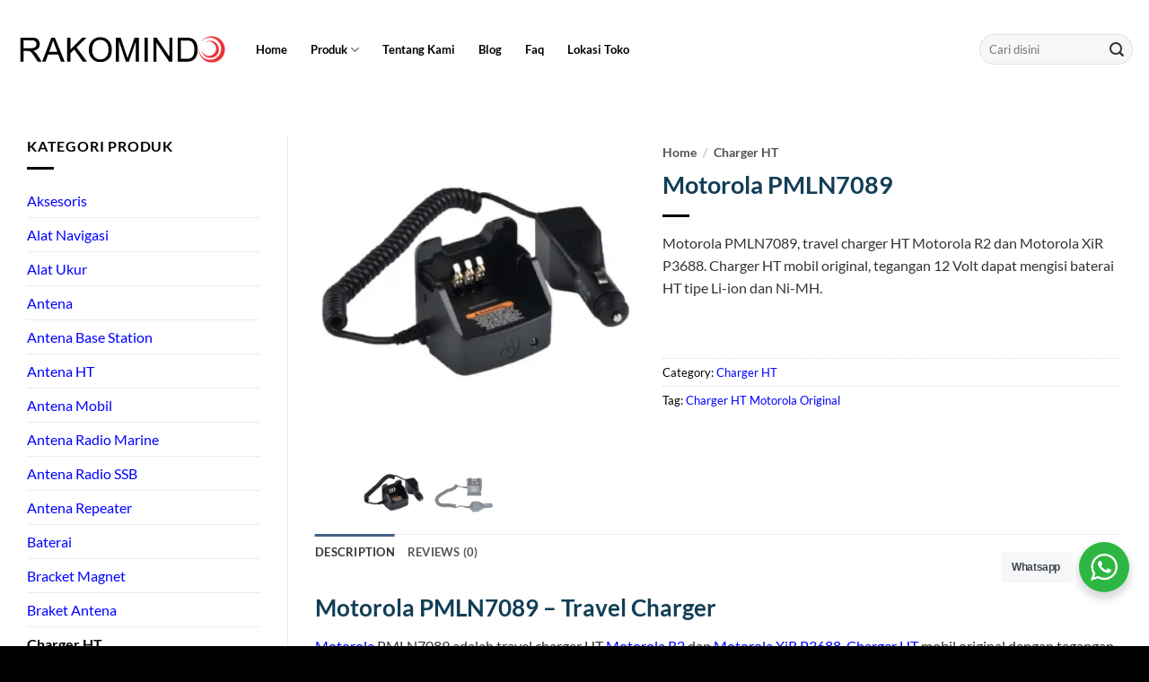

--- FILE ---
content_type: text/html; charset=UTF-8
request_url: https://radiokomunikasi.com/product/motorola-pmln7089
body_size: 20703
content:
<!DOCTYPE html>
<html dir="ltr" lang="en-US" prefix="og: https://ogp.me/ns#" class="loading-site no-js">
<head>
	<meta charset="UTF-8"/>
	<link rel="profile" href="https://gmpg.org/xfn/11" />
	<link rel="pingback" href="https://radiokomunikasi.com/xmlrpc.php"/>

	<script>(function(html){html.className=html.className.replace(/\bno-js\b/,'js')})(document.documentElement);</script>
<title>Jual Motorola PMLN7089 - Charger HT Mobil Motorola Termurah</title>

		
	<meta name="description" content="Harga Motorola PMLN7089, travel charger HT Motorola R2, P3688. Charger HT mobil original terbaru, tegangan 12 V, dapat mengisi baterai HT tipe Li-ion dan Ni-MH."/>
	<meta name="robots" content="max-snippet:-1, max-image-preview:large, max-video-preview:-1"/>
	<meta name="google-site-verification" content="google-site-verification: google720ea2958af52e04.html"/>
	<meta name="p:domain_verify" content="pinterest-site-verification=7bd58066b4bcbe2f8128af60d40f8f3a"/>
	<link rel="canonical" href="https://radiokomunikasi.com/product/motorola-pmln7089"/>
	<meta name="generator" content="All in One SEO Pro (AIOSEO) 4.9.3"/>

		<meta name="p:domain_verify" content="7bd58066b4bcbe2f8128af60d40f8f3a"/>
		<meta property="og:locale" content="id_Id"/>
		<meta property="og:site_name" content="Rakomindo - Spesialis Radio Komunikasi"/>
		<meta property="og:type" content="article"/>
		<meta property="og:title" content="Jual Motorola PMLN7089 - Charger HT Mobil Motorola Termurah"/>
		<meta property="og:description" content="Harga Motorola PMLN7089, travel charger HT Motorola R2, P3688. Charger HT mobil original terbaru, tegangan 12 V, dapat mengisi baterai HT tipe Li-ion dan Ni-MH."/>
		<meta property="og:url" content="https://radiokomunikasi.com/product/motorola-pmln7089"/>
		<meta property="og:image" content="https://radiokomunikasi.com/wp-content/uploads/2023/07/rakomindo-fb.webp"/>
		<meta property="og:image:secure_url" content="https://radiokomunikasi.com/wp-content/uploads/2023/07/rakomindo-fb.webp"/>
		<meta property="og:image:width" content="1640"/>
		<meta property="og:image:height" content="856"/>
		<meta property="article:published_time" content="2023-12-08T05:05:33+00:00"/>
		<meta property="article:modified_time" content="2024-02-22T04:32:48+00:00"/>
		<meta property="article:publisher" content="https://facebook.com/rakomindo"/>
		<meta name="twitter:card" content="summary"/>
		<meta name="twitter:site" content="@rakomindo"/>
		<meta name="twitter:title" content="Jual Motorola PMLN7089 - Charger HT Mobil Motorola Termurah"/>
		<meta name="twitter:description" content="Harga Motorola PMLN7089, travel charger HT Motorola R2, P3688. Charger HT mobil original terbaru, tegangan 12 V, dapat mengisi baterai HT tipe Li-ion dan Ni-MH."/>
		<meta name="twitter:image" content="https://radiokomunikasi.com/wp-content/uploads/2023/07/ICOM-IC-V3500-1.webp"/>
		<script type="application/ld+json" class="aioseo-schema">
			{"@context":"https:\/\/schema.org","@graph":[{"@type":"BreadcrumbList","@id":"https:\/\/radiokomunikasi.com\/product\/motorola-pmln7089#breadcrumblist","itemListElement":[{"@type":"ListItem","@id":"https:\/\/radiokomunikasi.com#listItem","position":1,"name":"Home","item":"https:\/\/radiokomunikasi.com","nextItem":{"@type":"ListItem","@id":"https:\/\/radiokomunikasi.com\/toko-ht-terdekat#listItem","name":"Toko HT Terdekat &#8211; Spesialis Radio Komunikasi"}},{"@type":"ListItem","@id":"https:\/\/radiokomunikasi.com\/toko-ht-terdekat#listItem","position":2,"name":"Toko HT Terdekat &#8211; Spesialis Radio Komunikasi","item":"https:\/\/radiokomunikasi.com\/toko-ht-terdekat","nextItem":{"@type":"ListItem","@id":"https:\/\/radiokomunikasi.com\/product-category\/charger-ht#listItem","name":"Charger HT"},"previousItem":{"@type":"ListItem","@id":"https:\/\/radiokomunikasi.com#listItem","name":"Home"}},{"@type":"ListItem","@id":"https:\/\/radiokomunikasi.com\/product-category\/charger-ht#listItem","position":3,"name":"Charger HT","item":"https:\/\/radiokomunikasi.com\/product-category\/charger-ht","nextItem":{"@type":"ListItem","@id":"https:\/\/radiokomunikasi.com\/product\/motorola-pmln7089#listItem","name":"Motorola PMLN7089"},"previousItem":{"@type":"ListItem","@id":"https:\/\/radiokomunikasi.com\/toko-ht-terdekat#listItem","name":"Toko HT Terdekat &#8211; Spesialis Radio Komunikasi"}},{"@type":"ListItem","@id":"https:\/\/radiokomunikasi.com\/product\/motorola-pmln7089#listItem","position":4,"name":"Motorola PMLN7089","previousItem":{"@type":"ListItem","@id":"https:\/\/radiokomunikasi.com\/product-category\/charger-ht#listItem","name":"Charger HT"}}]},{"@type":"Organization","@id":"https:\/\/radiokomunikasi.com\/#organization","name":"Rakomindo","description":"Spesialis Radio Komunikasi","url":"https:\/\/radiokomunikasi.com\/","telephone":"+62214211456","logo":{"@type":"ImageObject","url":"https:\/\/radiokomunikasi.com\/wp-content\/uploads\/2022\/07\/logo.png","@id":"https:\/\/radiokomunikasi.com\/product\/motorola-pmln7089\/#organizationLogo","width":250,"height":65,"caption":"rakomindo"},"image":{"@id":"https:\/\/radiokomunikasi.com\/product\/motorola-pmln7089\/#organizationLogo"},"sameAs":["https:\/\/twitter.com\/rakomindo","https:\/\/instagram.com\/rakomindo","https:\/\/pinterest.com\/rakomindo","https:\/\/youtube.com\/rakomindo","https:\/\/www.linkedin.com\/company\/rakomindo\/"]},{"@type":"Product","@id":"https:\/\/radiokomunikasi.com\/product\/motorola-pmln7089#wooCommerceProduct","name":"Motorola PMLN7089","description":"Motorola PMLN7089, travel charger HT Motorola R2 dan Motorola XiR P3688. Charger HT mobil original, tegangan 12 Volt dapat mengisi baterai HT tipe Li-ion dan Ni-MH.\r\n\r\n&nbsp;","url":"https:\/\/radiokomunikasi.com\/product\/motorola-pmln7089","image":{"@type":"ImageObject","url":"https:\/\/radiokomunikasi.com\/wp-content\/uploads\/2023\/12\/Motorola-PMLN7089.webp","@id":"https:\/\/radiokomunikasi.com\/product\/motorola-pmln7089\/#productImage","width":1000,"height":1000,"caption":"Travel Charger\/Charger HT Mobil Motorola PMLN7089"},"offers":{"@type":"Offer","url":"https:\/\/radiokomunikasi.com\/product\/motorola-pmln7089#wooCommerceOffer","price":0,"priceCurrency":"IDR","category":"Charger HT","availability":"https:\/\/schema.org\/InStock","seller":{"@type":"Organization","@id":"https:\/\/radiokomunikasi.com\/#organization"}}},{"@type":"WebPage","@id":"https:\/\/radiokomunikasi.com\/product\/motorola-pmln7089#webpage","url":"https:\/\/radiokomunikasi.com\/product\/motorola-pmln7089","name":"Jual Motorola PMLN7089 - Charger HT Mobil Motorola Termurah","description":"Harga Motorola PMLN7089, travel charger HT Motorola R2, P3688. Charger HT mobil original terbaru, tegangan 12 V, dapat mengisi baterai HT tipe Li-ion dan Ni-MH.","inLanguage":"en-US","isPartOf":{"@id":"https:\/\/radiokomunikasi.com\/#website"},"breadcrumb":{"@id":"https:\/\/radiokomunikasi.com\/product\/motorola-pmln7089#breadcrumblist"},"image":{"@type":"ImageObject","url":"https:\/\/radiokomunikasi.com\/wp-content\/uploads\/2023\/12\/Motorola-PMLN7089.webp","@id":"https:\/\/radiokomunikasi.com\/product\/motorola-pmln7089\/#mainImage","width":1000,"height":1000,"caption":"Travel Charger\/Charger HT Mobil Motorola PMLN7089"},"primaryImageOfPage":{"@id":"https:\/\/radiokomunikasi.com\/product\/motorola-pmln7089#mainImage"},"datePublished":"2023-12-08T12:05:33+07:00","dateModified":"2024-02-22T11:32:48+07:00"},{"@type":"WebSite","@id":"https:\/\/radiokomunikasi.com\/#website","url":"https:\/\/radiokomunikasi.com\/","name":"Rakomindo","description":"Spesialis Radio Komunikasi","inLanguage":"en-US","publisher":{"@id":"https:\/\/radiokomunikasi.com\/#organization"}}]}
		</script>
		

<meta name="viewport" content="width=device-width, initial-scale=1"/><link rel='prefetch' href='https://radiokomunikasi.com/wp-content/themes/flatsome/assets/js/flatsome.js?ver=e2eddd6c228105dac048'/>
<link rel='prefetch' href='https://radiokomunikasi.com/wp-content/themes/flatsome/assets/js/chunk.slider.js?ver=3.20.4'/>
<link rel='prefetch' href='https://radiokomunikasi.com/wp-content/themes/flatsome/assets/js/chunk.popups.js?ver=3.20.4'/>
<link rel='prefetch' href='https://radiokomunikasi.com/wp-content/themes/flatsome/assets/js/chunk.tooltips.js?ver=3.20.4'/>
<link rel='prefetch' href='https://radiokomunikasi.com/wp-content/themes/flatsome/assets/js/woocommerce.js?ver=1c9be63d628ff7c3ff4c'/>
<link rel="alternate" type="application/rss+xml" title="Rakomindo &raquo; Feed" href="https://radiokomunikasi.com/feed"/>
<link rel="alternate" title="oEmbed (JSON)" type="application/json+oembed" href="https://radiokomunikasi.com/wp-json/oembed/1.0/embed?url=https%3A%2F%2Fradiokomunikasi.com%2Fproduct%2Fmotorola-pmln7089"/>
<link rel="alternate" title="oEmbed (XML)" type="text/xml+oembed" href="https://radiokomunikasi.com/wp-json/oembed/1.0/embed?url=https%3A%2F%2Fradiokomunikasi.com%2Fproduct%2Fmotorola-pmln7089&#038;format=xml"/>
<style id='wp-img-auto-sizes-contain-inline-css' type='text/css'>img:is([sizes=auto i],[sizes^="auto," i]){contain-intrinsic-size:3000px 1500px}</style>

<link rel='stylesheet' id='nta-css-popup-css' href='https://radiokomunikasi.com/wp-content/plugins/whatsapp-for-wordpress/assets/dist/css/style.css?ver=6.9' type='text/css' media='all'/>
<link rel='stylesheet' id='toc-screen-css' href='https://radiokomunikasi.com/wp-content/plugins/table-of-contents-plus/screen.min.css?ver=2411.1' type='text/css' media='all'/>
<link rel='stylesheet' id='photoswipe-css' href='https://radiokomunikasi.com/wp-content/plugins/woocommerce/assets/css/photoswipe/photoswipe.min.css?ver=10.4.3' type='text/css' media='all'/>
<link rel='stylesheet' id='photoswipe-default-skin-css' href='https://radiokomunikasi.com/wp-content/plugins/woocommerce/assets/css/photoswipe/default-skin/default-skin.min.css?ver=10.4.3' type='text/css' media='all'/>
<style id='woocommerce-inline-inline-css' type='text/css'>.woocommerce form .form-row .required{visibility:visible}</style>
<link rel='stylesheet' id='flatsome-main-css' href='https://radiokomunikasi.com/wp-content/themes/flatsome/assets/css/flatsome.css?ver=3.20.4' type='text/css' media='all'/>
<style id='flatsome-main-inline-css' type='text/css'>@font-face{font-family:"fl-icons";font-display:block;src:url(https://radiokomunikasi.com/wp-content/themes/flatsome/assets/css/icons/fl-icons.eot?v=3.20.4);src:url(https://radiokomunikasi.com/wp-content/themes/flatsome/assets/css/icons/fl-icons.eot#iefix?v=3.20.4) format("embedded-opentype") , url(https://radiokomunikasi.com/wp-content/themes/flatsome/assets/css/icons/fl-icons.woff2?v=3.20.4) format("woff2") , url(https://radiokomunikasi.com/wp-content/themes/flatsome/assets/css/icons/fl-icons.ttf?v=3.20.4) format("truetype") , url(https://radiokomunikasi.com/wp-content/themes/flatsome/assets/css/icons/fl-icons.woff?v=3.20.4) format("woff") , url(https://radiokomunikasi.com/wp-content/themes/flatsome/assets/css/icons/fl-icons.svg?v=3.20.4#fl-icons) format("svg")}</style>
<link rel='stylesheet' id='flatsome-shop-css' href='https://radiokomunikasi.com/wp-content/themes/flatsome/assets/css/flatsome-shop.css?ver=3.20.4' type='text/css' media='all'/>
<link rel='stylesheet' id='sib-front-css-css' href='https://radiokomunikasi.com/wp-content/plugins/mailin/css/mailin-front.css?ver=6.9' type='text/css' media='all'/>
<script type="text/javascript" src="https://radiokomunikasi.com/wp-includes/js/jquery/jquery.min.js?ver=3.7.1" id="jquery-core-js"></script>
<script type="text/javascript" src="https://radiokomunikasi.com/wp-includes/js/jquery/jquery-migrate.min.js?ver=3.4.1" id="jquery-migrate-js"></script>
<script type="text/javascript" src="https://radiokomunikasi.com/wp-content/plugins/woocommerce/assets/js/jquery-blockui/jquery.blockUI.min.js?ver=2.7.0-wc.10.4.3" id="wc-jquery-blockui-js" data-wp-strategy="defer"></script>
<script type="text/javascript" id="wc-add-to-cart-js-extra">var wc_add_to_cart_params={"ajax_url":"/wp-admin/admin-ajax.php","wc_ajax_url":"/?wc-ajax=%%endpoint%%","i18n_view_cart":"View cart","cart_url":"https://radiokomunikasi.com/cart","is_cart":"","cart_redirect_after_add":"yes"};</script>
<script type="text/javascript" src="https://radiokomunikasi.com/wp-content/plugins/woocommerce/assets/js/frontend/add-to-cart.min.js?ver=10.4.3" id="wc-add-to-cart-js" defer="defer" data-wp-strategy="defer"></script>
<script type="text/javascript" src="https://radiokomunikasi.com/wp-content/plugins/woocommerce/assets/js/flexslider/jquery.flexslider.min.js?ver=2.7.2-wc.10.4.3" id="wc-flexslider-js" defer="defer" data-wp-strategy="defer"></script>
<script type="text/javascript" src="https://radiokomunikasi.com/wp-content/plugins/woocommerce/assets/js/photoswipe/photoswipe.min.js?ver=4.1.1-wc.10.4.3" id="wc-photoswipe-js" defer="defer" data-wp-strategy="defer"></script>
<script type="text/javascript" src="https://radiokomunikasi.com/wp-content/plugins/woocommerce/assets/js/photoswipe/photoswipe-ui-default.min.js?ver=4.1.1-wc.10.4.3" id="wc-photoswipe-ui-default-js" defer="defer" data-wp-strategy="defer"></script>
<script type="text/javascript" id="wc-single-product-js-extra">var wc_single_product_params={"i18n_required_rating_text":"Please select a rating","i18n_rating_options":["1 of 5 stars","2 of 5 stars","3 of 5 stars","4 of 5 stars","5 of 5 stars"],"i18n_product_gallery_trigger_text":"View full-screen image gallery","review_rating_required":"yes","flexslider":{"rtl":false,"animation":"slide","smoothHeight":true,"directionNav":false,"controlNav":"thumbnails","slideshow":false,"animationSpeed":500,"animationLoop":false,"allowOneSlide":false},"zoom_enabled":"","zoom_options":[],"photoswipe_enabled":"1","photoswipe_options":{"shareEl":false,"closeOnScroll":false,"history":false,"hideAnimationDuration":0,"showAnimationDuration":0},"flexslider_enabled":"1"};</script>
<script type="text/javascript" src="https://radiokomunikasi.com/wp-content/plugins/woocommerce/assets/js/frontend/single-product.min.js?ver=10.4.3" id="wc-single-product-js" defer="defer" data-wp-strategy="defer"></script>
<script type="text/javascript" src="https://radiokomunikasi.com/wp-content/plugins/woocommerce/assets/js/js-cookie/js.cookie.min.js?ver=2.1.4-wc.10.4.3" id="wc-js-cookie-js" data-wp-strategy="defer"></script>
<script type="text/javascript" id="sib-front-js-js-extra">var sibErrMsg={"invalidMail":"Please fill out valid email address","requiredField":"Please fill out required fields","invalidDateFormat":"Please fill out valid date format","invalidSMSFormat":"Please fill out valid phone number"};var ajax_sib_front_object={"ajax_url":"https://radiokomunikasi.com/wp-admin/admin-ajax.php","ajax_nonce":"09c07ae407","flag_url":"https://radiokomunikasi.com/wp-content/plugins/mailin/img/flags/"};</script>
<script type="text/javascript" src="https://radiokomunikasi.com/wp-content/plugins/mailin/js/mailin-front.js?ver=1768467258" id="sib-front-js-js"></script>
<link rel="https://api.w.org/" href="https://radiokomunikasi.com/wp-json/"/><link rel="alternate" title="JSON" type="application/json" href="https://radiokomunikasi.com/wp-json/wp/v2/product/12608"/><link rel="EditURI" type="application/rsd+xml" title="RSD" href="https://radiokomunikasi.com/xmlrpc.php?rsd"/>
<meta name="generator" content="WordPress 6.9"/>
<meta name="generator" content="WooCommerce 10.4.3"/>
<link rel='shortlink' href='https://radiokomunikasi.com/?p=12608'/>

<meta name="google-site-verification" content="bOLT-RZ8Xg3k-Jxv-Sv53Q65oL87vhciYleRrCzLNDo"/>

<script>(function(w,d,s,l,i){w[l]=w[l]||[];w[l].push({'gtm.start':new Date().getTime(),event:'gtm.js'});var f=d.getElementsByTagName(s)[0],j=d.createElement(s),dl=l!='dataLayer'?'&l='+l:'';j.async=true;j.src='https://www.googletagmanager.com/gtm.js?id='+i+dl;f.parentNode.insertBefore(j,f);})(window,document,'script','dataLayer','GTM-MBK74L3');</script>
	<noscript><style>.woocommerce-product-gallery{opacity:1!important}</style></noscript>
	<script type="text/javascript" src="https://cdn.brevo.com/js/sdk-loader.js" async></script>
<script type="text/javascript">window.Brevo=window.Brevo||[];window.Brevo.push(['init',{"client_key":"5l31awqvrwrrbtyrdydet62s","email_id":null,"push":{"customDomain":"https:\/\/radiokomunikasi.com\/wp-content\/plugins\/mailin\/"},"service_worker_url":"wonderpush-worker-loader.min.js?webKey=f73fdb23e832c34a3e435006559eb5f6bbb76e53f25df923505711b33da71066","frame_url":"brevo-frame.html"}]);</script><script type="text/javascript" src="https://cdn.by.wonderpush.com/sdk/1.1/wonderpush-loader.min.js" async></script>
<script type="text/javascript">window.WonderPush=window.WonderPush||[];window.WonderPush.push(['init',{"customDomain":"https:\/\/radiokomunikasi.com\/wp-content\/plugins\/mailin\/","serviceWorkerUrl":"wonderpush-worker-loader.min.js?webKey=f73fdb23e832c34a3e435006559eb5f6bbb76e53f25df923505711b33da71066","frameUrl":"wonderpush.min.html","webKey":"f73fdb23e832c34a3e435006559eb5f6bbb76e53f25df923505711b33da71066"}]);</script><link rel="icon" href="https://radiokomunikasi.com/wp-content/uploads/2023/04/cropped-rakomindo-32x32.png" sizes="32x32"/>
<link rel="icon" href="https://radiokomunikasi.com/wp-content/uploads/2023/04/cropped-rakomindo-192x192.png" sizes="192x192"/>
<link rel="apple-touch-icon" href="https://radiokomunikasi.com/wp-content/uploads/2023/04/cropped-rakomindo-180x180.png"/>
<meta name="msapplication-TileImage" content="https://radiokomunikasi.com/wp-content/uploads/2023/04/cropped-rakomindo-270x270.png"/>
<style id="custom-css" type="text/css">:root{--primary-color:#446084;--fs-color-primary:#446084;--fs-color-secondary:#d26e4b;--fs-color-success:#627d47;--fs-color-alert:#b20000;--fs-color-base:#777;--fs-experimental-link-color:#2467f9;--fs-experimental-link-color-hover:#085eaa}.tooltipster-base{--tooltip-color:#fff;--tooltip-bg-color:#000}.off-canvas-right .mfp-content,.off-canvas-left .mfp-content{--drawer-width:300px}.off-canvas .mfp-content.off-canvas-cart{--drawer-width:360px}.container-width,.full-width .ubermenu-nav,.container,.row{max-width:1340px}.row.row-collapse{max-width:1310px}.row.row-small{max-width:1332.5px}.row.row-large{max-width:1370px}.header-main{height:110px}#logo img{max-height:110px}#logo{width:240px}.header-bottom{min-height:50px}.header-top{min-height:30px}.transparent .header-main{height:30px}.transparent #logo img{max-height:30px}.has-transparent+.page-title:first-of-type,.has-transparent+#main>.page-title,.has-transparent+#main>div>.page-title,.has-transparent+#main .page-header-wrapper:first-of-type .page-title{padding-top:80px}.header.show-on-scroll,.stuck .header-main{height:90px!important}.stuck #logo img{max-height:90px!important}.search-form{width:100%}.header-bg-color{background-color:#fff}.header-bottom{background-color:#fff}.top-bar-nav>li>a{line-height:30px}.header-main .nav>li>a{line-height:30px}.stuck .header-main .nav>li>a{line-height:50px}.header-bottom-nav>li>a{line-height:24px}@media (max-width:549px){.header-main{height:70px}#logo img{max-height:70px}}.nav-dropdown{border-radius:15px}.nav-dropdown{font-size:80%}.header-top{background-color:#fff!important}h1,h2,h3,h4,h5,h6,.heading-font{color:#123e56}body{font-family:Lato,sans-serif}body{font-weight:400;font-style:normal}.nav>li>a{font-family:Lato,sans-serif}.mobile-sidebar-levels-2 .nav>li>ul>li>a{font-family:Lato,sans-serif}.nav>li>a,.mobile-sidebar-levels-2 .nav>li>ul>li>a{font-weight:700;font-style:normal}h1,h2,h3,h4,h5,h6,.heading-font,.off-canvas-center .nav-sidebar.nav-vertical>li>a{font-family:Lato,sans-serif}h1,h2,h3,h4,h5,h6,.heading-font,.banner h1,.banner h2{font-weight:700;font-style:normal}.alt-font{font-family:"Dancing Script",sans-serif}.alt-font{font-weight:400!important;font-style:normal!important}.header:not(.transparent) .top-bar-nav > li > a {color:#0a0a0a}.header:not(.transparent) .top-bar-nav.nav > li > a:hover,.header:not(.transparent) .top-bar-nav.nav > li.active > a,.header:not(.transparent) .top-bar-nav.nav > li.current > a,.header:not(.transparent) .top-bar-nav.nav > li > a.active,.header:not(.transparent) .top-bar-nav.nav > li > a.current{color:#c1c0bc}.top-bar-nav.nav-line-bottom>li>a:before,.top-bar-nav.nav-line-grow>li>a:before,.top-bar-nav.nav-line>li>a:before,.top-bar-nav.nav-box>li>a:hover,.top-bar-nav.nav-box>li.active>a,.top-bar-nav.nav-pills>li>a:hover,.top-bar-nav.nav-pills>li.active>a{color:#fff!important;background-color:#c1c0bc}.header:not(.transparent) .header-nav-main.nav > li > a {color:#000}.header:not(.transparent) .header-nav-main.nav > li > a:hover,.header:not(.transparent) .header-nav-main.nav > li.active > a,.header:not(.transparent) .header-nav-main.nav > li.current > a,.header:not(.transparent) .header-nav-main.nav > li > a.active,.header:not(.transparent) .header-nav-main.nav > li > a.current{color:#494949}.header-nav-main.nav-line-bottom>li>a:before,.header-nav-main.nav-line-grow>li>a:before,.header-nav-main.nav-line>li>a:before,.header-nav-main.nav-box>li>a:hover,.header-nav-main.nav-box>li.active>a,.header-nav-main.nav-pills>li>a:hover,.header-nav-main.nav-pills>li.active>a{color:#fff!important;background-color:#494949}.header:not(.transparent) .header-bottom-nav.nav > li > a{color:#000}.header:not(.transparent) .header-bottom-nav.nav > li > a:hover,.header:not(.transparent) .header-bottom-nav.nav > li.active > a,.header:not(.transparent) .header-bottom-nav.nav > li.current > a,.header:not(.transparent) .header-bottom-nav.nav > li > a.active,.header:not(.transparent) .header-bottom-nav.nav > li > a.current{color:#545353}.header-bottom-nav.nav-line-bottom>li>a:before,.header-bottom-nav.nav-line-grow>li>a:before,.header-bottom-nav.nav-line>li>a:before,.header-bottom-nav.nav-box>li>a:hover,.header-bottom-nav.nav-box>li.active>a,.header-bottom-nav.nav-pills>li>a:hover,.header-bottom-nav.nav-pills>li.active>a{color:#fff!important;background-color:#545353}.widget:where(:not(.widget_shopping_cart)) a{color:#000}.widget:where(:not(.widget_shopping_cart)) a:hover{color:rgba(135,135,135,.99)}.widget .tagcloud a:hover{border-color:rgba(135,135,135,.99);background-color:rgba(135,135,135,.99)}.is-divider{background-color:#000}.shop-page-title.featured-title .title-overlay{background-color:rgba(0,0,0,0)}.current .breadcrumb-step,[data-icon-label]:after,.button#place_order,.button.checkout,.checkout-button,.single_add_to_cart_button.button,.sticky-add-to-cart-select-options-button{background-color:#000!important}.has-equal-box-heights .box-image{padding-top:100%}.star-rating span:before,.star-rating:before,.woocommerce-page .star-rating:before,.stars a:hover:after,.stars a.active:after{color:#ff6900}@media screen and (min-width:550px){.products .box-vertical .box-image{min-width:279px!important;width:279px!important}}.footer-1{background-color:rgba(232,232,232,.89)}.footer-2{background-color:#fff}.absolute-footer,html{background-color:#000}.nav-vertical-fly-out>li+li{border-top-width:1px;border-top-style:solid}span.widget-title{color:#000}.footer-widgets.footer.footer-1{color:#007cba}.breadcrumbs a{color:#555;font-weight:700}a{color:#00f}.absolute-footer.dark{color:#fff}.woocommerce-review-link{font-size:100%;color:#333}.product-info p.stock{margin-bottom:2em;color:#555}.pwb-single-product-brands{margin-bottom:1em}.quantity .button.plus{margin-left:1em}.quantity .button.minus{margin-right:1em}.nav>li>a,.mobile-sidebar-levels-2 .nav>li>ul>li>a{color:#555}p{color:#333}li{margin-bottom:.6em;color:#555}table{color:#555}td,th{border-bottom:1px solid #ececec;color:#555}.op-7{opacity:.8;font-size:1em;color:#333}.product_meta>span{color:#000}.star-rating{color:#555}.wp-caption-text{color:#555}h2,h3,.heading-font{padding-top:10px}.h3,h3{font-size:1.1em}h4,h5,.heading-font{margin-left:20px}.box-text a{font-size:.9em;color:#333}.box-text p{margin-bottom:.1em;margin-top:.1em;color:#333;font-weight:700}.pwb-apply-filter{color:#333}a.plain{color:#333}.pwb-single-product-brands a{color:#333}.shop-container ol,ul>li{color:#333;margin-left:3em}.box-image .out-of-stock-label{display:none}.ux-menu-link__link{min-height:1em;padding-bottom:.1em;padding-top:.1em}.pwb-text-before-brands-links{color:#000}.wcpt-table,.wcpt-table .wcpt-cell,.wcpt-table .wcpt-heading{border-style:solid;line-height:.1em;border-right-width:0}.ux-menu-link__link{padding-left:10px;color:#555;min-height:2.2em}.slider-nav-light .flickity-prev-next-button .arrow,.slider-nav-light .flickity-prev-next-button svg{fill:#000}.label-new.menu-item>a:after{content:"New"}.label-hot.menu-item>a:after{content:"Hot"}.label-sale.menu-item>a:after{content:"Sale"}.label-popular.menu-item>a:after{content:"Popular"}</style><style id="kirki-inline-styles">@font-face{font-family:'Lato';font-style:normal;font-weight:400;font-display:swap;src:url(https://radiokomunikasi.com/wp-content/fonts/lato/S6uyw4BMUTPHjxAwXjeu.woff2) format('woff2');unicode-range: U+0100-02BA, U+02BD-02C5, U+02C7-02CC, U+02CE-02D7, U+02DD-02FF, U+0304, U+0308, U+0329, U+1D00-1DBF, U+1E00-1E9F, U+1EF2-1EFF, U+2020, U+20A0-20AB, U+20AD-20C0, U+2113, U+2C60-2C7F, U+A720-A7FF}@font-face{font-family:'Lato';font-style:normal;font-weight:400;font-display:swap;src:url(https://radiokomunikasi.com/wp-content/fonts/lato/S6uyw4BMUTPHjx4wXg.woff2) format('woff2');unicode-range: U+0000-00FF, U+0131, U+0152-0153, U+02BB-02BC, U+02C6, U+02DA, U+02DC, U+0304, U+0308, U+0329, U+2000-206F, U+20AC, U+2122, U+2191, U+2193, U+2212, U+2215, U+FEFF, U+FFFD}@font-face{font-family:'Lato';font-style:normal;font-weight:700;font-display:swap;src:url(https://radiokomunikasi.com/wp-content/fonts/lato/S6u9w4BMUTPHh6UVSwaPGR_p.woff2) format('woff2');unicode-range: U+0100-02BA, U+02BD-02C5, U+02C7-02CC, U+02CE-02D7, U+02DD-02FF, U+0304, U+0308, U+0329, U+1D00-1DBF, U+1E00-1E9F, U+1EF2-1EFF, U+2020, U+20A0-20AB, U+20AD-20C0, U+2113, U+2C60-2C7F, U+A720-A7FF}@font-face{font-family:'Lato';font-style:normal;font-weight:700;font-display:swap;src:url(https://radiokomunikasi.com/wp-content/fonts/lato/S6u9w4BMUTPHh6UVSwiPGQ.woff2) format('woff2');unicode-range: U+0000-00FF, U+0131, U+0152-0153, U+02BB-02BC, U+02C6, U+02DA, U+02DC, U+0304, U+0308, U+0329, U+2000-206F, U+20AC, U+2122, U+2191, U+2193, U+2212, U+2215, U+FEFF, U+FFFD}@font-face{font-family:'Dancing Script';font-style:normal;font-weight:400;font-display:swap;src:url(https://radiokomunikasi.com/wp-content/fonts/dancing-script/If2cXTr6YS-zF4S-kcSWSVi_sxjsohD9F50Ruu7BMSo3Rep8ltA.woff2) format('woff2');unicode-range:U+0102-0103,U+0110-0111,U+0128-0129,U+0168-0169,U+01A0-01A1,U+01AF-01B0,U+0300-0301,U+0303-0304,U+0308-0309,U+0323,U+0329,U+1EA0-1EF9,U+20AB}@font-face{font-family:'Dancing Script';font-style:normal;font-weight:400;font-display:swap;src:url(https://radiokomunikasi.com/wp-content/fonts/dancing-script/If2cXTr6YS-zF4S-kcSWSVi_sxjsohD9F50Ruu7BMSo3ROp8ltA.woff2) format('woff2');unicode-range: U+0100-02BA, U+02BD-02C5, U+02C7-02CC, U+02CE-02D7, U+02DD-02FF, U+0304, U+0308, U+0329, U+1D00-1DBF, U+1E00-1E9F, U+1EF2-1EFF, U+2020, U+20A0-20AB, U+20AD-20C0, U+2113, U+2C60-2C7F, U+A720-A7FF}@font-face{font-family:'Dancing Script';font-style:normal;font-weight:400;font-display:swap;src:url(https://radiokomunikasi.com/wp-content/fonts/dancing-script/If2cXTr6YS-zF4S-kcSWSVi_sxjsohD9F50Ruu7BMSo3Sup8.woff2) format('woff2');unicode-range: U+0000-00FF, U+0131, U+0152-0153, U+02BB-02BC, U+02C6, U+02DA, U+02DC, U+0304, U+0308, U+0329, U+2000-206F, U+20AC, U+2122, U+2191, U+2193, U+2212, U+2215, U+FEFF, U+FFFD}</style><link rel='stylesheet' id='wc-blocks-style-css' href='https://radiokomunikasi.com/wp-content/plugins/woocommerce/assets/client/blocks/wc-blocks.css?ver=wc-10.4.3' type='text/css' media='all'/>
<style id='global-styles-inline-css' type='text/css'>:root{--wp--preset--aspect-ratio--square:1;--wp--preset--aspect-ratio--4-3: 4/3;--wp--preset--aspect-ratio--3-4: 3/4;--wp--preset--aspect-ratio--3-2: 3/2;--wp--preset--aspect-ratio--2-3: 2/3;--wp--preset--aspect-ratio--16-9: 16/9;--wp--preset--aspect-ratio--9-16: 9/16;--wp--preset--color--black:#000;--wp--preset--color--cyan-bluish-gray:#abb8c3;--wp--preset--color--white:#fff;--wp--preset--color--pale-pink:#f78da7;--wp--preset--color--vivid-red:#cf2e2e;--wp--preset--color--luminous-vivid-orange:#ff6900;--wp--preset--color--luminous-vivid-amber:#fcb900;--wp--preset--color--light-green-cyan:#7bdcb5;--wp--preset--color--vivid-green-cyan:#00d084;--wp--preset--color--pale-cyan-blue:#8ed1fc;--wp--preset--color--vivid-cyan-blue:#0693e3;--wp--preset--color--vivid-purple:#9b51e0;--wp--preset--color--primary:#446084;--wp--preset--color--secondary:#d26e4b;--wp--preset--color--success:#627d47;--wp--preset--color--alert:#b20000;--wp--preset--gradient--vivid-cyan-blue-to-vivid-purple:linear-gradient(135deg,#0693e3 0%,#9b51e0 100%);--wp--preset--gradient--light-green-cyan-to-vivid-green-cyan:linear-gradient(135deg,#7adcb4 0%,#00d082 100%);--wp--preset--gradient--luminous-vivid-amber-to-luminous-vivid-orange:linear-gradient(135deg,#fcb900 0%,#ff6900 100%);--wp--preset--gradient--luminous-vivid-orange-to-vivid-red:linear-gradient(135deg,#ff6900 0%,#cf2e2e 100%);--wp--preset--gradient--very-light-gray-to-cyan-bluish-gray:linear-gradient(135deg,#eee 0%,#a9b8c3 100%);--wp--preset--gradient--cool-to-warm-spectrum:linear-gradient(135deg,#4aeadc 0%,#9778d1 20%,#cf2aba 40%,#ee2c82 60%,#fb6962 80%,#fef84c 100%);--wp--preset--gradient--blush-light-purple:linear-gradient(135deg,#ffceec 0%,#9896f0 100%);--wp--preset--gradient--blush-bordeaux:linear-gradient(135deg,#fecda5 0%,#fe2d2d 50%,#6b003e 100%);--wp--preset--gradient--luminous-dusk:linear-gradient(135deg,#ffcb70 0%,#c751c0 50%,#4158d0 100%);--wp--preset--gradient--pale-ocean:linear-gradient(135deg,#fff5cb 0%,#b6e3d4 50%,#33a7b5 100%);--wp--preset--gradient--electric-grass:linear-gradient(135deg,#caf880 0%,#71ce7e 100%);--wp--preset--gradient--midnight:linear-gradient(135deg,#020381 0%,#2874fc 100%);--wp--preset--font-size--small:13px;--wp--preset--font-size--medium:20px;--wp--preset--font-size--large:36px;--wp--preset--font-size--x-large:42px;--wp--preset--spacing--20:.44rem;--wp--preset--spacing--30:.67rem;--wp--preset--spacing--40:1rem;--wp--preset--spacing--50:1.5rem;--wp--preset--spacing--60:2.25rem;--wp--preset--spacing--70:3.38rem;--wp--preset--spacing--80:5.06rem;--wp--preset--shadow--natural:6px 6px 9px rgba(0,0,0,.2);--wp--preset--shadow--deep:12px 12px 50px rgba(0,0,0,.4);--wp--preset--shadow--sharp:6px 6px 0 rgba(0,0,0,.2);--wp--preset--shadow--outlined:6px 6px 0 -3px #fff , 6px 6px #000;--wp--preset--shadow--crisp:6px 6px 0 #000}:where(body) {margin:0}.wp-site-blocks>.alignleft{float:left;margin-right:2em}.wp-site-blocks>.alignright{float:right;margin-left:2em}.wp-site-blocks>.aligncenter{justify-content:center;margin-left:auto;margin-right:auto}:where(.is-layout-flex){gap:.5em}:where(.is-layout-grid){gap:.5em}.is-layout-flow>.alignleft{float:left;margin-inline-start:0;margin-inline-end:2em}.is-layout-flow>.alignright{float:right;margin-inline-start:2em;margin-inline-end:0}.is-layout-flow>.aligncenter{margin-left:auto!important;margin-right:auto!important}.is-layout-constrained>.alignleft{float:left;margin-inline-start:0;margin-inline-end:2em}.is-layout-constrained>.alignright{float:right;margin-inline-start:2em;margin-inline-end:0}.is-layout-constrained>.aligncenter{margin-left:auto!important;margin-right:auto!important}.is-layout-constrained > :where(:not(.alignleft):not(.alignright):not(.alignfull)){margin-left:auto!important;margin-right:auto!important}body .is-layout-flex{display:flex}.is-layout-flex{flex-wrap:wrap;align-items:center}.is-layout-flex > :is(*, div){margin:0}body .is-layout-grid{display:grid}.is-layout-grid > :is(*, div){margin:0}body{padding-top:0;padding-right:0;padding-bottom:0;padding-left:0}a:where(:not(.wp-element-button)){text-decoration:none}:root :where(.wp-element-button, .wp-block-button__link){background-color:#32373c;border-width:0;color:#fff;font-family:inherit;font-size:inherit;font-style:inherit;font-weight:inherit;letter-spacing:inherit;line-height:inherit;padding-top: calc(0.667em + 2px);padding-right: calc(1.333em + 2px);padding-bottom: calc(0.667em + 2px);padding-left: calc(1.333em + 2px);text-decoration:none;text-transform:inherit}.has-black-color{color:var(--wp--preset--color--black)!important}.has-cyan-bluish-gray-color{color:var(--wp--preset--color--cyan-bluish-gray)!important}.has-white-color{color:var(--wp--preset--color--white)!important}.has-pale-pink-color{color:var(--wp--preset--color--pale-pink)!important}.has-vivid-red-color{color:var(--wp--preset--color--vivid-red)!important}.has-luminous-vivid-orange-color{color:var(--wp--preset--color--luminous-vivid-orange)!important}.has-luminous-vivid-amber-color{color:var(--wp--preset--color--luminous-vivid-amber)!important}.has-light-green-cyan-color{color:var(--wp--preset--color--light-green-cyan)!important}.has-vivid-green-cyan-color{color:var(--wp--preset--color--vivid-green-cyan)!important}.has-pale-cyan-blue-color{color:var(--wp--preset--color--pale-cyan-blue)!important}.has-vivid-cyan-blue-color{color:var(--wp--preset--color--vivid-cyan-blue)!important}.has-vivid-purple-color{color:var(--wp--preset--color--vivid-purple)!important}.has-primary-color{color:var(--wp--preset--color--primary)!important}.has-secondary-color{color:var(--wp--preset--color--secondary)!important}.has-success-color{color:var(--wp--preset--color--success)!important}.has-alert-color{color:var(--wp--preset--color--alert)!important}.has-black-background-color{background-color:var(--wp--preset--color--black)!important}.has-cyan-bluish-gray-background-color{background-color:var(--wp--preset--color--cyan-bluish-gray)!important}.has-white-background-color{background-color:var(--wp--preset--color--white)!important}.has-pale-pink-background-color{background-color:var(--wp--preset--color--pale-pink)!important}.has-vivid-red-background-color{background-color:var(--wp--preset--color--vivid-red)!important}.has-luminous-vivid-orange-background-color{background-color:var(--wp--preset--color--luminous-vivid-orange)!important}.has-luminous-vivid-amber-background-color{background-color:var(--wp--preset--color--luminous-vivid-amber)!important}.has-light-green-cyan-background-color{background-color:var(--wp--preset--color--light-green-cyan)!important}.has-vivid-green-cyan-background-color{background-color:var(--wp--preset--color--vivid-green-cyan)!important}.has-pale-cyan-blue-background-color{background-color:var(--wp--preset--color--pale-cyan-blue)!important}.has-vivid-cyan-blue-background-color{background-color:var(--wp--preset--color--vivid-cyan-blue)!important}.has-vivid-purple-background-color{background-color:var(--wp--preset--color--vivid-purple)!important}.has-primary-background-color{background-color:var(--wp--preset--color--primary)!important}.has-secondary-background-color{background-color:var(--wp--preset--color--secondary)!important}.has-success-background-color{background-color:var(--wp--preset--color--success)!important}.has-alert-background-color{background-color:var(--wp--preset--color--alert)!important}.has-black-border-color{border-color:var(--wp--preset--color--black)!important}.has-cyan-bluish-gray-border-color{border-color:var(--wp--preset--color--cyan-bluish-gray)!important}.has-white-border-color{border-color:var(--wp--preset--color--white)!important}.has-pale-pink-border-color{border-color:var(--wp--preset--color--pale-pink)!important}.has-vivid-red-border-color{border-color:var(--wp--preset--color--vivid-red)!important}.has-luminous-vivid-orange-border-color{border-color:var(--wp--preset--color--luminous-vivid-orange)!important}.has-luminous-vivid-amber-border-color{border-color:var(--wp--preset--color--luminous-vivid-amber)!important}.has-light-green-cyan-border-color{border-color:var(--wp--preset--color--light-green-cyan)!important}.has-vivid-green-cyan-border-color{border-color:var(--wp--preset--color--vivid-green-cyan)!important}.has-pale-cyan-blue-border-color{border-color:var(--wp--preset--color--pale-cyan-blue)!important}.has-vivid-cyan-blue-border-color{border-color:var(--wp--preset--color--vivid-cyan-blue)!important}.has-vivid-purple-border-color{border-color:var(--wp--preset--color--vivid-purple)!important}.has-primary-border-color{border-color:var(--wp--preset--color--primary)!important}.has-secondary-border-color{border-color:var(--wp--preset--color--secondary)!important}.has-success-border-color{border-color:var(--wp--preset--color--success)!important}.has-alert-border-color{border-color:var(--wp--preset--color--alert)!important}.has-vivid-cyan-blue-to-vivid-purple-gradient-background{background:var(--wp--preset--gradient--vivid-cyan-blue-to-vivid-purple)!important}.has-light-green-cyan-to-vivid-green-cyan-gradient-background{background:var(--wp--preset--gradient--light-green-cyan-to-vivid-green-cyan)!important}.has-luminous-vivid-amber-to-luminous-vivid-orange-gradient-background{background:var(--wp--preset--gradient--luminous-vivid-amber-to-luminous-vivid-orange)!important}.has-luminous-vivid-orange-to-vivid-red-gradient-background{background:var(--wp--preset--gradient--luminous-vivid-orange-to-vivid-red)!important}.has-very-light-gray-to-cyan-bluish-gray-gradient-background{background:var(--wp--preset--gradient--very-light-gray-to-cyan-bluish-gray)!important}.has-cool-to-warm-spectrum-gradient-background{background:var(--wp--preset--gradient--cool-to-warm-spectrum)!important}.has-blush-light-purple-gradient-background{background:var(--wp--preset--gradient--blush-light-purple)!important}.has-blush-bordeaux-gradient-background{background:var(--wp--preset--gradient--blush-bordeaux)!important}.has-luminous-dusk-gradient-background{background:var(--wp--preset--gradient--luminous-dusk)!important}.has-pale-ocean-gradient-background{background:var(--wp--preset--gradient--pale-ocean)!important}.has-electric-grass-gradient-background{background:var(--wp--preset--gradient--electric-grass)!important}.has-midnight-gradient-background{background:var(--wp--preset--gradient--midnight)!important}.has-small-font-size{font-size:var(--wp--preset--font-size--small)!important}.has-medium-font-size{font-size:var(--wp--preset--font-size--medium)!important}.has-large-font-size{font-size:var(--wp--preset--font-size--large)!important}.has-x-large-font-size{font-size:var(--wp--preset--font-size--x-large)!important}</style>
</head>

<body class="wp-singular product-template-default single single-product postid-12608 wp-theme-flatsome wp-child-theme-flatsome-child theme-flatsome woocommerce woocommerce-page woocommerce-no-js lightbox nav-dropdown-has-arrow nav-dropdown-has-shadow nav-dropdown-has-border mobile-submenu-slide mobile-submenu-slide-levels-2 mobile-submenu-toggle"><noscript><meta HTTP-EQUIV="refresh" content="0;url='http://radiokomunikasi.com/product/motorola-pmln7089?PageSpeed=noscript'" /><style><!--table,div,span,font,p{display:none} --></style><div style="display:block">Please click <a href="http://radiokomunikasi.com/product/motorola-pmln7089?PageSpeed=noscript">here</a> if you are not redirected within a few seconds.</div></noscript>


<a class="skip-link screen-reader-text" href="#main">Skip to content</a>

<div id="wrapper">

	
	<header id="header" class="header has-sticky sticky-fade">
		<div class="header-wrapper">
			<div id="masthead" class="header-main ">
      <div class="header-inner flex-row container logo-left medium-logo-center" role="navigation">

          
          <div id="logo" class="flex-col logo">
            

<a href="https://radiokomunikasi.com" title="Rakomindo - Spesialis Radio Komunikasi" rel="home">
		<img width="1" height="1" src="https://radiokomunikasi.com/wp-content/uploads/2023/07/RAKOMINDO.svg" class="header_logo header-logo" alt="Rakomindo"/><img width="1" height="1" src="https://radiokomunikasi.com/wp-content/uploads/2023/07/RAKOMINDO.svg" class="header-logo-dark" alt="Rakomindo"/></a>
          </div>

          
          <div class="flex-col show-for-medium flex-left">
            <ul class="mobile-nav nav nav-left ">
              <li class="nav-icon has-icon">
	<div class="header-button">		<a href="#" class="icon primary button round is-small" data-open="#main-menu" data-pos="left" data-bg="main-menu-overlay" role="button" aria-label="Menu" aria-controls="main-menu" aria-expanded="false" aria-haspopup="dialog" data-flatsome-role-button>
			<i class="icon-menu" aria-hidden="true"></i>			<span class="menu-title uppercase hide-for-small">Menu</span>		</a>
	 </div> </li>
            </ul>
          </div>

          
          <div class="flex-col hide-for-medium flex-left
            flex-grow">
            <ul class="header-nav header-nav-main nav nav-left  nav-spacing-xlarge nav-prompts-overlay">
              <li id="menu-item-9516" class="menu-item menu-item-type-post_type menu-item-object-page menu-item-home menu-item-9516 menu-item-design-default"><a href="https://radiokomunikasi.com/" class="nav-top-link">Home</a></li>
<li id="menu-item-9382" class="menu-item menu-item-type-post_type menu-item-object-page current_page_parent menu-item-9382 menu-item-design-container-width menu-item-has-block has-dropdown"><a href="https://radiokomunikasi.com/toko-ht-terdekat" class="nav-top-link" aria-expanded="false" aria-haspopup="menu">Produk<i class="icon-angle-down" aria-hidden="true"></i></a><div class="sub-menu nav-dropdown">
	<section class="section" id="section_776053619">
		<div class="section-bg fill">
									
			

		</div>

		

		<div class="section-content relative">
			

<div class="row row-collapse align-equal" id="row-420080598">


	<div id="col-1291374225" class="col medium-2 small-12 large-2">
				<div class="col-inner">
			
			

	<div class="ux-menu stack stack-col justify-start ux-menu--divider-solid">
		

	<div class="ux-menu-link flex menu-item label-hot">
		<a class="ux-menu-link__link flex" href="https://radiokomunikasi.com/product-category/handy-talky">
						<span class="ux-menu-link__text">
				HANDY TALKY			</span>
		</a>
	</div>
	

	<div class="ux-menu-link flex menu-item">
		<a class="ux-menu-link__link flex" href="https://radiokomunikasi.com/product-category/ht-digital">
			<i class="ux-menu-link__icon text-center icon-angle-right" aria-hidden="true"></i>			<span class="ux-menu-link__text">
				HT Digital			</span>
		</a>
	</div>
	

	<div class="ux-menu-link flex menu-item">
		<a class="ux-menu-link__link flex" href="https://radiokomunikasi.com/product-category/handy-talky-waterproof">
			<i class="ux-menu-link__icon text-center icon-angle-right" aria-hidden="true"></i>			<span class="ux-menu-link__text">
				HT Waterproof			</span>
		</a>
	</div>
	

	<div class="ux-menu-link flex menu-item label-hot">
		<a class="ux-menu-link__link flex" href="https://radiokomunikasi.com/product-category/ht-explosion-proof">
			<i class="ux-menu-link__icon text-center icon-angle-right" aria-hidden="true"></i>			<span class="ux-menu-link__text">
				HT Explosion Proof			</span>
		</a>
	</div>
	

	<div class="ux-menu-link flex menu-item">
		<a class="ux-menu-link__link flex" href="https://radiokomunikasi.com/product-category/handy-talky-dual-band">
			<i class="ux-menu-link__icon text-center icon-angle-right" aria-hidden="true"></i>			<span class="ux-menu-link__text">
				HT Dual Band			</span>
		</a>
	</div>
	

	<div class="ux-menu-link flex menu-item">
		<a class="ux-menu-link__link flex" href="https://radiokomunikasi.com/product-category/ht-jarak-jauh">
			<i class="ux-menu-link__icon text-center icon-angle-right" aria-hidden="true"></i>			<span class="ux-menu-link__text">
				HT Jarak Jauh			</span>
		</a>
	</div>
	

	<div class="ux-menu-link flex menu-item">
		<a class="ux-menu-link__link flex" href="https://radiokomunikasi.com/product-category/jual-ht-murah">
			<i class="ux-menu-link__icon text-center icon-angle-right" aria-hidden="true"></i>			<span class="ux-menu-link__text">
				HT China			</span>
		</a>
	</div>
	


	</div>
	

		</div>
					</div>

	

	<div id="col-1023300138" class="col medium-2 small-12 large-2">
				<div class="col-inner">
			
			

	<div class="ux-menu stack stack-col justify-start ux-menu--divider-solid">
		

	<div class="ux-menu-link flex menu-item label-popular">
		<a class="ux-menu-link__link flex" href="https://radiokomunikasi.com/product-category/antena">
						<span class="ux-menu-link__text">
				ANTENA			</span>
		</a>
	</div>
	

	<div class="ux-menu-link flex menu-item">
		<a class="ux-menu-link__link flex" href="https://radiokomunikasi.com/product-category/antena-ht">
			<i class="ux-menu-link__icon text-center icon-angle-right" aria-hidden="true"></i>			<span class="ux-menu-link__text">
				Antena HT			</span>
		</a>
	</div>
	

	<div class="ux-menu-link flex menu-item">
		<a class="ux-menu-link__link flex" href="https://radiokomunikasi.com/product-category/antena-mobil">
			<i class="ux-menu-link__icon text-center icon-angle-right" aria-hidden="true"></i>			<span class="ux-menu-link__text">
				Antena Mobil			</span>
		</a>
	</div>
	

	<div class="ux-menu-link flex menu-item">
		<a class="ux-menu-link__link flex" href="https://radiokomunikasi.com/product-category/antena-base-station">
			<i class="ux-menu-link__icon text-center icon-angle-right" aria-hidden="true"></i>			<span class="ux-menu-link__text">
				Antena Base Station			</span>
		</a>
	</div>
	

	<div class="ux-menu-link flex menu-item">
		<a class="ux-menu-link__link flex" href="https://radiokomunikasi.com/product-category/antena-repeater">
			<i class="ux-menu-link__icon text-center icon-angle-right" aria-hidden="true"></i>			<span class="ux-menu-link__text">
				Antena Repeater			</span>
		</a>
	</div>
	

	<div class="ux-menu-link flex menu-item">
		<a class="ux-menu-link__link flex" href="https://radiokomunikasi.com/product-category/antena-radio-ssb">
			<i class="ux-menu-link__icon text-center icon-angle-right" aria-hidden="true"></i>			<span class="ux-menu-link__text">
				Antena Radio SSB			</span>
		</a>
	</div>
	

	<div class="ux-menu-link flex menu-item">
		<a class="ux-menu-link__link flex" href="https://radiokomunikasi.com/product-category/antena-radio-marine">
			<i class="ux-menu-link__icon text-center icon-angle-right" aria-hidden="true"></i>			<span class="ux-menu-link__text">
				Antena Marine			</span>
		</a>
	</div>
	


	</div>
	

		</div>
					</div>

	

	<div id="col-87349384" class="col medium-2 small-12 large-2">
				<div class="col-inner">
			
			

	<div class="ux-menu stack stack-col justify-start ux-menu--divider-solid">
		

	<div class="ux-menu-link flex menu-item label-new">
		<a class="ux-menu-link__link flex" href="https://radiokomunikasi.com/product-category/battery">
						<span class="ux-menu-link__text">
				BATERAI HT			</span>
		</a>
	</div>
	

	<div class="ux-menu-link flex menu-item">
		<a class="ux-menu-link__link flex" href="https://radiokomunikasi.com/product-tag/baterai-alinco">
			<i class="ux-menu-link__icon text-center icon-angle-right" aria-hidden="true"></i>			<span class="ux-menu-link__text">
				Baterai HT Alinco			</span>
		</a>
	</div>
	

	<div class="ux-menu-link flex menu-item">
		<a class="ux-menu-link__link flex" href="https://radiokomunikasi.com/product-tag/baterai-hytera">
			<i class="ux-menu-link__icon text-center icon-angle-right" aria-hidden="true"></i>			<span class="ux-menu-link__text">
				Baterai HT Hytera			</span>
		</a>
	</div>
	

	<div class="ux-menu-link flex menu-item">
		<a class="ux-menu-link__link flex" href="https://radiokomunikasi.com/product-tag/baterai-icom">
			<i class="ux-menu-link__icon text-center icon-angle-right" aria-hidden="true"></i>			<span class="ux-menu-link__text">
				Baterai HT Icom			</span>
		</a>
	</div>
	

	<div class="ux-menu-link flex menu-item">
		<a class="ux-menu-link__link flex" href="https://radiokomunikasi.com/product-tag/baterai-motorola">
			<i class="ux-menu-link__icon text-center icon-angle-right" aria-hidden="true"></i>			<span class="ux-menu-link__text">
				Baterai HT Motorola			</span>
		</a>
	</div>
	

	<div class="ux-menu-link flex menu-item">
		<a class="ux-menu-link__link flex" href="https://radiokomunikasi.com/product-tag/baterai-yaesu">
			<i class="ux-menu-link__icon text-center icon-angle-right" aria-hidden="true"></i>			<span class="ux-menu-link__text">
				Baterai HT Yaesu			</span>
		</a>
	</div>
	

	<div class="ux-menu-link flex menu-item">
		<a class="ux-menu-link__link flex" href="https://radiokomunikasi.com/product-category/battery">
			<i class="ux-menu-link__icon text-center icon-angle-right" aria-hidden="true"></i>			<span class="ux-menu-link__text">
				Baterai Lain-Lain			</span>
		</a>
	</div>
	


	</div>
	

		</div>
					</div>

	

	<div id="col-619068447" class="col medium-2 small-12 large-2">
				<div class="col-inner">
			
			

	<div class="ux-menu stack stack-col justify-start ux-menu--divider-solid">
		

	<div class="ux-menu-link flex menu-item label-new">
		<a class="ux-menu-link__link flex" href="https://radiokomunikasi.com/product-category/charger-ht">
						<span class="ux-menu-link__text">
				CHARGER HT			</span>
		</a>
	</div>
	

	<div class="ux-menu-link flex menu-item">
		<a class="ux-menu-link__link flex" href="https://radiokomunikasi.com/product-tag/charger-alinco">
			<i class="ux-menu-link__icon text-center icon-angle-right" aria-hidden="true"></i>			<span class="ux-menu-link__text">
				Charger Alinco			</span>
		</a>
	</div>
	

	<div class="ux-menu-link flex menu-item">
		<a class="ux-menu-link__link flex" href="https://radiokomunikasi.com/product-tag/charger-hytera">
			<i class="ux-menu-link__icon text-center icon-angle-right" aria-hidden="true"></i>			<span class="ux-menu-link__text">
				Charger Hytera			</span>
		</a>
	</div>
	

	<div class="ux-menu-link flex menu-item">
		<a class="ux-menu-link__link flex" href="https://radiokomunikasi.com/product-tag/charger-icom">
			<i class="ux-menu-link__icon text-center icon-angle-right" aria-hidden="true"></i>			<span class="ux-menu-link__text">
				Charger Icom			</span>
		</a>
	</div>
	

	<div class="ux-menu-link flex menu-item">
		<a class="ux-menu-link__link flex" href="https://radiokomunikasi.com/product-tag/charger-motorola">
			<i class="ux-menu-link__icon text-center icon-angle-right" aria-hidden="true"></i>			<span class="ux-menu-link__text">
				Charger Motorola			</span>
		</a>
	</div>
	

	<div class="ux-menu-link flex menu-item">
		<a class="ux-menu-link__link flex" href="https://radiokomunikasi.com/product-tag/charger-yaesu">
			<i class="ux-menu-link__icon text-center icon-angle-right" aria-hidden="true"></i>			<span class="ux-menu-link__text">
				Charger Yaesu			</span>
		</a>
	</div>
	

	<div class="ux-menu-link flex menu-item">
		<a class="ux-menu-link__link flex" href="https://radiokomunikasi.com/product-category/charger-ht">
			<i class="ux-menu-link__icon text-center icon-angle-right" aria-hidden="true"></i>			<span class="ux-menu-link__text">
				Charger Lain-Lain			</span>
		</a>
	</div>
	


	</div>
	

		</div>
					</div>

	

	<div id="col-4268559" class="col medium-2 small-12 large-2">
				<div class="col-inner">
			
			

	<div class="ux-menu stack stack-col justify-start ux-menu--divider-solid">
		

	<div class="ux-menu-link flex menu-item">
		<a class="ux-menu-link__link flex" href="https://radiokomunikasi.com/product-category/aksesoris">
						<span class="ux-menu-link__text">
				AKSESORIS			</span>
		</a>
	</div>
	

	<div class="ux-menu-link flex menu-item">
		<a class="ux-menu-link__link flex" href="https://radiokomunikasi.com/product-category/handsfree">
			<i class="ux-menu-link__icon text-center icon-angle-right" aria-hidden="true"></i>			<span class="ux-menu-link__text">
				Handsfree			</span>
		</a>
	</div>
	

	<div class="ux-menu-link flex menu-item">
		<a class="ux-menu-link__link flex" href="https://radiokomunikasi.com/product-category/microphone">
			<i class="ux-menu-link__icon text-center icon-angle-right" aria-hidden="true"></i>			<span class="ux-menu-link__text">
				Microphone			</span>
		</a>
	</div>
	

	<div class="ux-menu-link flex menu-item">
		<a class="ux-menu-link__link flex" href="https://radiokomunikasi.com/product-category/bracket-antena">
			<i class="ux-menu-link__icon text-center icon-angle-right" aria-hidden="true"></i>			<span class="ux-menu-link__text">
				Bracket Antena			</span>
		</a>
	</div>
	

	<div class="ux-menu-link flex menu-item">
		<a class="ux-menu-link__link flex" href="https://radiokomunikasi.com/product-category/connectors">
			<i class="ux-menu-link__icon text-center icon-angle-right" aria-hidden="true"></i>			<span class="ux-menu-link__text">
				Konektor			</span>
		</a>
	</div>
	

	<div class="ux-menu-link flex menu-item">
		<a class="ux-menu-link__link flex" href="https://radiokomunikasi.com/product-category/kabel-antena">
			<i class="ux-menu-link__icon text-center icon-angle-right" aria-hidden="true"></i>			<span class="ux-menu-link__text">
				Kabel Antena			</span>
		</a>
	</div>
	

	<div class="ux-menu-link flex menu-item">
		<a class="ux-menu-link__link flex" href="https://radiokomunikasi.com/product-category/duplexer">
			<i class="ux-menu-link__icon text-center icon-angle-right" aria-hidden="true"></i>			<span class="ux-menu-link__text">
				Duplexer			</span>
		</a>
	</div>
	


	</div>
	

		</div>
					</div>

	

	<div id="col-1438399041" class="col medium-2 small-12 large-2">
				<div class="col-inner">
			
			

	<div id="gap-1261652093" class="gap-element clearfix" style="display:block; height:auto;">
		
<style>#gap-1261652093{padding-top:30px}</style>
	</div>
	

	<div class="ux-menu stack stack-col justify-start ux-menu--divider-solid">
		

	<div class="ux-menu-link flex menu-item">
		<a class="ux-menu-link__link flex" href="https://radiokomunikasi.com/product-category/power-supply">
			<i class="ux-menu-link__icon text-center icon-angle-right" aria-hidden="true"></i>			<span class="ux-menu-link__text">
				Power Supply			</span>
		</a>
	</div>
	

	<div class="ux-menu-link flex menu-item">
		<a class="ux-menu-link__link flex" href="https://radiokomunikasi.com/product-category/programming-software-and-cable">
			<i class="ux-menu-link__icon text-center icon-angle-right" aria-hidden="true"></i>			<span class="ux-menu-link__text">
				Kabel Program			</span>
		</a>
	</div>
	

	<div class="ux-menu-link flex menu-item">
		<a class="ux-menu-link__link flex" href="https://radiokomunikasi.com/product-category/programming-software-and-cable">
			<i class="ux-menu-link__icon text-center icon-angle-right" aria-hidden="true"></i>			<span class="ux-menu-link__text">
				Software			</span>
		</a>
	</div>
	

	<div class="ux-menu-link flex menu-item">
		<a class="ux-menu-link__link flex" href="https://radiokomunikasi.com/product-category/dummy-load">
			<i class="ux-menu-link__icon text-center icon-angle-right" aria-hidden="true"></i>			<span class="ux-menu-link__text">
				Dummy Load			</span>
		</a>
	</div>
	

	<div class="ux-menu-link flex menu-item">
		<a class="ux-menu-link__link flex" href="https://radiokomunikasi.com/product-category/alat-ukur">
			<i class="ux-menu-link__icon text-center icon-angle-right" aria-hidden="true"></i>			<span class="ux-menu-link__text">
				Alat Ukur			</span>
		</a>
	</div>
	

	<div class="ux-menu-link flex menu-item">
		<a class="ux-menu-link__link flex" href="https://radiokomunikasi.com/product-category/spare-part">
			<i class="ux-menu-link__icon text-center icon-angle-right" aria-hidden="true"></i>			<span class="ux-menu-link__text">
				Spare Part			</span>
		</a>
	</div>
	


	</div>
	

		</div>
					</div>

	

</div>
	<div id="gap-1116846843" class="gap-element clearfix" style="display:block; height:auto;">
		
<style>#gap-1116846843{padding-top:30px}</style>
	</div>
	

<div class="row" id="row-830959618">


	<div id="col-222410528" class="col medium-2 small-12 large-2">
				<div class="col-inner text-center">
			
			

<div class="row" id="row-102522003">


	<div id="col-788633434" class="col small-12 large-12">
				<div class="col-inner">
			
			

	<div class="ux-menu stack stack-col justify-start ux-menu--divider-solid">
		

	<div class="ux-menu-link flex menu-item label-hot">
		<a class="ux-menu-link__link flex" href="https://radiokomunikasi.com/product-category/ht-poc">
						<span class="ux-menu-link__text">
				RADIO POC			</span>
		</a>
	</div>
	


	</div>
	

		</div>
				
<style>#col-788633434>.col-inner{padding:-10px 0 0 0}</style>
	</div>

	

</div>

		</div>
					</div>

	

	<div id="col-435324885" class="col medium-2 small-12 large-2">
				<div class="col-inner text-center">
			
			

<div class="row" id="row-996260634">


	<div id="col-2145025309" class="col small-12 large-12">
				<div class="col-inner">
			
			

	<div class="ux-menu stack stack-col justify-start ux-menu--divider-solid">
		

	<div class="ux-menu-link flex menu-item label-popular">
		<a class="ux-menu-link__link flex" href="https://radiokomunikasi.com/product-category/radio-rig">
						<span class="ux-menu-link__text">
				RADIO RIG			</span>
		</a>
	</div>
	


	</div>
	

		</div>
				
<style>#col-2145025309>.col-inner{padding:-10px 0 0 0}</style>
	</div>

	

</div>

		</div>
					</div>

	

	<div id="col-1200086454" class="col medium-2 small-12 large-2">
				<div class="col-inner text-left">
			
			

<div class="row" id="row-1321023103">


	<div id="col-1915920552" class="col small-12 large-12">
				<div class="col-inner">
			
			

	<div class="ux-menu stack stack-col justify-start ux-menu--divider-solid">
		

	<div class="ux-menu-link flex menu-item label-new">
		<a class="ux-menu-link__link flex" href="https://radiokomunikasi.com/product-category/repeater-ht">
						<span class="ux-menu-link__text">
				REPEATER			</span>
		</a>
	</div>
	


	</div>
	

		</div>
					</div>

	

</div>

		</div>
					</div>

	

	<div id="col-336543997" class="col medium-2 small-12 large-2">
				<div class="col-inner text-center">
			
			

	<div class="ux-menu stack stack-col justify-start ux-menu--divider-solid">
		

	<div class="ux-menu-link flex menu-item">
		<a class="ux-menu-link__link flex" href="https://radiokomunikasi.com/product-category/radio-ssb">
						<span class="ux-menu-link__text">
				RADIO HF / SSB			</span>
		</a>
	</div>
	


	</div>
	

		</div>
					</div>

	

	<div id="col-1514502994" class="col medium-2 small-12 large-2">
				<div class="col-inner text-center">
			
			

	<div class="ux-menu stack stack-col justify-start ux-menu--divider-solid">
		

	<div class="ux-menu-link flex menu-item">
		<a class="ux-menu-link__link flex" href="https://radiokomunikasi.com/product-category/marine">
						<span class="ux-menu-link__text">
				RADIO MARINE			</span>
		</a>
	</div>
	


	</div>
	

		</div>
					</div>

	

</div>

		</div>

		
<style>#section_776053619{padding-top:30px;padding-bottom:30px}</style>
	</section>
	</div></li>
<li id="menu-item-9520" class="menu-item menu-item-type-post_type menu-item-object-page menu-item-9520 menu-item-design-default"><a href="https://radiokomunikasi.com/tentang-kami" class="nav-top-link">Tentang Kami</a></li>
<li id="menu-item-9517" class="menu-item menu-item-type-post_type menu-item-object-page menu-item-9517 menu-item-design-default"><a href="https://radiokomunikasi.com/blog" class="nav-top-link">Blog</a></li>
<li id="menu-item-9518" class="menu-item menu-item-type-post_type menu-item-object-page menu-item-9518 menu-item-design-default"><a href="https://radiokomunikasi.com/frequently-asked-questions" class="nav-top-link">Faq</a></li>
<li id="menu-item-9519" class="menu-item menu-item-type-post_type menu-item-object-page menu-item-9519 menu-item-design-default"><a href="https://radiokomunikasi.com/lokasi-toko" class="nav-top-link">Lokasi Toko</a></li>
            </ul>
          </div>

          
          <div class="flex-col hide-for-medium flex-right">
            <ul class="header-nav header-nav-main nav nav-right  nav-spacing-xlarge nav-prompts-overlay">
              <li class="header-search-form search-form html relative has-icon">
	<div class="header-search-form-wrapper">
		<div class="searchform-wrapper ux-search-box relative form-flat is-normal"><form role="search" method="get" class="searchform" action="https://radiokomunikasi.com/">
	<div class="flex-row relative">
						<div class="flex-col flex-grow">
			<label class="screen-reader-text" for="woocommerce-product-search-field-0">Search for:</label>
			<input type="search" id="woocommerce-product-search-field-0" class="search-field mb-0" placeholder="Cari disini" value="" name="s"/>
			<input type="hidden" name="post_type" value="product"/>
					</div>
		<div class="flex-col">
			<button type="submit" value="Search" class="ux-search-submit submit-button secondary button  icon mb-0" aria-label="Submit">
				<i class="icon-search" aria-hidden="true"></i>			</button>
		</div>
	</div>
	<div class="live-search-results text-left z-top"></div>
</form>
</div>	</div>
</li>
            </ul>
          </div>

          
          <div class="flex-col show-for-medium flex-right">
            <ul class="mobile-nav nav nav-right ">
                          </ul>
          </div>

      </div>

      </div>
<div id="wide-nav" class="header-bottom wide-nav show-for-medium">
    <div class="flex-row container">

            
            
            
                          <div class="flex-col show-for-medium flex-grow">
                  <ul class="nav header-bottom-nav nav-center mobile-nav  nav-size-medium nav-spacing-xlarge">
                      <li class="header-search-form search-form html relative has-icon">
	<div class="header-search-form-wrapper">
		<div class="searchform-wrapper ux-search-box relative form-flat is-normal"><form role="search" method="get" class="searchform" action="https://radiokomunikasi.com/">
	<div class="flex-row relative">
						<div class="flex-col flex-grow">
			<label class="screen-reader-text" for="woocommerce-product-search-field-1">Search for:</label>
			<input type="search" id="woocommerce-product-search-field-1" class="search-field mb-0" placeholder="Cari disini" value="" name="s"/>
			<input type="hidden" name="post_type" value="product"/>
					</div>
		<div class="flex-col">
			<button type="submit" value="Search" class="ux-search-submit submit-button secondary button  icon mb-0" aria-label="Submit">
				<i class="icon-search" aria-hidden="true"></i>			</button>
		</div>
	</div>
	<div class="live-search-results text-left z-top"></div>
</form>
</div>	</div>
</li>
                  </ul>
              </div>
            
    </div>
</div>

<div class="header-bg-container fill"><div class="header-bg-image fill"></div><div class="header-bg-color fill"></div></div>		</div>
	</header>

	
	<main id="main" class="">

	<div class="shop-container">

		
			<div class="container">
	<div class="woocommerce-notices-wrapper"></div></div>
<div id="product-12608" class="product type-product post-12608 status-publish first instock product_cat-charger-ht product_tag-charger-motorola has-post-thumbnail taxable shipping-taxable product-type-simple">
	<div class="product-main">
 <div class="row content-row row-divided row-large">

 	<div id="product-sidebar" class="col large-3 hide-for-medium shop-sidebar ">
		<aside id="woocommerce_product_categories-5" class="widget woocommerce widget_product_categories"><span class="widget-title shop-sidebar">KATEGORI PRODUK</span><div class="is-divider small"></div><ul class="product-categories"><li class="cat-item cat-item-58"><a href="https://radiokomunikasi.com/product-category/aksesoris">Aksesoris</a></li>
<li class="cat-item cat-item-57"><a href="https://radiokomunikasi.com/product-category/alat-navigasi">Alat Navigasi</a></li>
<li class="cat-item cat-item-2051"><a href="https://radiokomunikasi.com/product-category/alat-ukur">Alat Ukur</a></li>
<li class="cat-item cat-item-44"><a href="https://radiokomunikasi.com/product-category/antena">Antena</a></li>
<li class="cat-item cat-item-63"><a href="https://radiokomunikasi.com/product-category/antena-base-station">Antena Base Station</a></li>
<li class="cat-item cat-item-70"><a href="https://radiokomunikasi.com/product-category/antena-ht">Antena HT</a></li>
<li class="cat-item cat-item-66"><a href="https://radiokomunikasi.com/product-category/antena-mobil">Antena Mobil</a></li>
<li class="cat-item cat-item-2033"><a href="https://radiokomunikasi.com/product-category/antena-radio-marine">Antena Radio Marine</a></li>
<li class="cat-item cat-item-2034"><a href="https://radiokomunikasi.com/product-category/antena-radio-ssb">Antena Radio SSB</a></li>
<li class="cat-item cat-item-60"><a href="https://radiokomunikasi.com/product-category/antena-repeater">Antena Repeater</a></li>
<li class="cat-item cat-item-45"><a href="https://radiokomunikasi.com/product-category/battery">Baterai</a></li>
<li class="cat-item cat-item-2053"><a href="https://radiokomunikasi.com/product-category/bracket-magnet">Bracket Magnet</a></li>
<li class="cat-item cat-item-2040"><a href="https://radiokomunikasi.com/product-category/bracket-antena">Braket Antena</a></li>
<li class="cat-item cat-item-67 current-cat"><a href="https://radiokomunikasi.com/product-category/charger-ht">Charger HT</a></li>
<li class="cat-item cat-item-71"><a href="https://radiokomunikasi.com/product-category/connectors">Connectors</a></li>
<li class="cat-item cat-item-54"><a href="https://radiokomunikasi.com/product-category/digital-radio">Digital Radio</a></li>
<li class="cat-item cat-item-15"><a href="https://radiokomunikasi.com/product-category/uncategorized">Discontinued</a></li>
<li class="cat-item cat-item-2052"><a href="https://radiokomunikasi.com/product-category/dummy-load">Dummy Load</a></li>
<li class="cat-item cat-item-1899"><a href="https://radiokomunikasi.com/product-category/duplexer">Duplexer</a></li>
<li class="cat-item cat-item-56"><a href="https://radiokomunikasi.com/product-category/grounding">Grounding</a></li>
<li class="cat-item cat-item-2050"><a href="https://radiokomunikasi.com/product-category/handsfree">Hands Free</a></li>
<li class="cat-item cat-item-46"><a href="https://radiokomunikasi.com/product-category/handy-talky">Handy Talky</a></li>
<li class="cat-item cat-item-2044"><a href="https://radiokomunikasi.com/product-category/ht-digital">HT Digital</a></li>
<li class="cat-item cat-item-62"><a href="https://radiokomunikasi.com/product-category/handy-talky-dual-band">HT Dual Band</a></li>
<li class="cat-item cat-item-69"><a href="https://radiokomunikasi.com/product-category/ht-explosion-proof">HT Explosion Proof</a></li>
<li class="cat-item cat-item-72"><a href="https://radiokomunikasi.com/product-category/ht-jarak-jauh">HT Jarak Jauh</a></li>
<li class="cat-item cat-item-1737"><a href="https://radiokomunikasi.com/product-category/ht-poc">HT POC</a></li>
<li class="cat-item cat-item-64"><a href="https://radiokomunikasi.com/product-category/handy-talky-waterproof">HT Waterproof</a></li>
<li class="cat-item cat-item-52"><a href="https://radiokomunikasi.com/product-category/jual-ht-murah">Jual HT Murah</a></li>
<li class="cat-item cat-item-2039"><a href="https://radiokomunikasi.com/product-category/kabel-antena">Kabel Antena</a></li>
<li class="cat-item cat-item-2049"><a href="https://radiokomunikasi.com/product-category/microphone">Microphone</a></li>
<li class="cat-item cat-item-65"><a href="https://radiokomunikasi.com/product-category/microphone-handsfree">Microphone &amp; Handsfree</a></li>
<li class="cat-item cat-item-59"><a href="https://radiokomunikasi.com/product-category/power-supply">Power Supply</a></li>
<li class="cat-item cat-item-68"><a href="https://radiokomunikasi.com/product-category/programming-software-and-cable">Programming Software and Cable</a></li>
<li class="cat-item cat-item-49"><a href="https://radiokomunikasi.com/product-category/marine">Radio Marine</a></li>
<li class="cat-item cat-item-48"><a href="https://radiokomunikasi.com/product-category/radio-rig">Radio Rig</a></li>
<li class="cat-item cat-item-47"><a href="https://radiokomunikasi.com/product-category/radio-ssb">Radio SSB</a></li>
<li class="cat-item cat-item-51"><a href="https://radiokomunikasi.com/product-category/repeater-ht">Repeater HT</a></li>
<li class="cat-item cat-item-53"><a href="https://radiokomunikasi.com/product-category/roip">RoIP</a></li>
<li class="cat-item cat-item-50"><a href="https://radiokomunikasi.com/product-category/sewa-handy-talky">Sewa Handy Talky</a></li>
<li class="cat-item cat-item-55"><a href="https://radiokomunikasi.com/product-category/spare-part">Spare Part</a></li>
</ul></aside><aside id="categories-6" class="widget widget_categories"><span class="widget-title shop-sidebar">Kategori</span><div class="is-divider small"></div>
			<ul>
					<li class="cat-item cat-item-19"><a href="https://radiokomunikasi.com/category/alat-komunikasi">Alat Komunikasi</a>
</li>
	<li class="cat-item cat-item-20"><a href="https://radiokomunikasi.com/category/digital-radio">Digital Radio</a>
</li>
	<li class="cat-item cat-item-2038"><a href="https://radiokomunikasi.com/category/digital-radio/hytera">Hytera</a>
</li>
	<li class="cat-item cat-item-2250"><a href="https://radiokomunikasi.com/category/solusi">Solusi</a>
</li>
	<li class="cat-item cat-item-2041"><a href="https://radiokomunikasi.com/category/tips-trick">Tips &amp; Trick</a>
</li>
	<li class="cat-item cat-item-1"><a href="https://radiokomunikasi.com/category/uncategorized">Uncategorized</a>
</li>
			</ul>

			</aside>
		<aside id="recent-posts-5" class="widget widget_recent_entries">
		<span class="widget-title shop-sidebar">Ilmu Radio</span><div class="is-divider small"></div>
		<ul>
											<li>
					<a href="https://radiokomunikasi.com/mengenal-jenis-jenis-antena-ht-handy-talky">Mengenal Jenis-Jenis Antena HT (Handy Talky)</a>
									</li>
											<li>
					<a href="https://radiokomunikasi.com/apa-itu-vox-di-handy-talky-fungsi-dan-cara-kerja">Apa Itu VOX di Handy Talky: Fungsi dan Cara Kerja</a>
									</li>
											<li>
					<a href="https://radiokomunikasi.com/11-perbedaan-radio-rig-single-band-dan-dual-band">11 Perbedaan Radio Rig Single Band dan Dual Band</a>
									</li>
											<li>
					<a href="https://radiokomunikasi.com/jenis-jenis-handy-talky-dan-kegunaannya">Jenis-Jenis Handy Talky dan Kegunaannya</a>
									</li>
											<li>
					<a href="https://radiokomunikasi.com/mengenal-bagian-bagian-handy-talky-dan-fungsinya">Mengenal Bagian-Bagian Handy Talky dan Fungsinya</a>
									</li>
					</ul>

		</aside>	</div>

	<div class="col large-9">
		<div class="row">
			<div class="product-gallery col large-5">
								<div class="product-gallery-default has-hover relative">

<div class="badge-container is-larger absolute left top z-1">

</div>

<div class="image-tools absolute top show-on-hover right z-3">
  </div>

<div class="woocommerce-product-gallery woocommerce-product-gallery--with-images woocommerce-product-gallery--columns-4 images" data-columns="4" style="opacity: 0; transition: opacity .25s ease-in-out;">
	<div class="woocommerce-product-gallery__wrapper">
		<div data-thumb="https://radiokomunikasi.com/wp-content/uploads/2023/12/Motorola-PMLN7089-100x100.webp" data-thumb-alt="Travel Charger/Charger HT Mobil Motorola PMLN7089" data-thumb-srcset="https://radiokomunikasi.com/wp-content/uploads/2023/12/Motorola-PMLN7089-100x100.webp 100w, https://radiokomunikasi.com/wp-content/uploads/2023/12/Motorola-PMLN7089-279x279.webp 279w, https://radiokomunikasi.com/wp-content/uploads/2023/12/Motorola-PMLN7089-300x300.webp 300w, https://radiokomunikasi.com/wp-content/uploads/2023/12/Motorola-PMLN7089-150x150.webp 150w, https://radiokomunikasi.com/wp-content/uploads/2023/12/Motorola-PMLN7089-768x768.webp 768w, https://radiokomunikasi.com/wp-content/uploads/2023/12/Motorola-PMLN7089.webp 1000w" data-thumb-sizes="(max-width: 100px) 100vw, 100px" class="woocommerce-product-gallery__image slide first"><a href="https://radiokomunikasi.com/wp-content/uploads/2023/12/Motorola-PMLN7089.webp"><img width="300" height="300" src="https://radiokomunikasi.com/wp-content/uploads/2023/12/Motorola-PMLN7089-300x300.webp" class="wp-post-image ux-skip-lazy" alt="Travel Charger/Charger HT Mobil Motorola PMLN7089" data-caption="" data-src="https://radiokomunikasi.com/wp-content/uploads/2023/12/Motorola-PMLN7089.webp" data-large_image="https://radiokomunikasi.com/wp-content/uploads/2023/12/Motorola-PMLN7089.webp" data-large_image_width="1000" data-large_image_height="1000" decoding="async" fetchpriority="high" srcset="https://radiokomunikasi.com/wp-content/uploads/2023/12/Motorola-PMLN7089-300x300.webp 300w, https://radiokomunikasi.com/wp-content/uploads/2023/12/Motorola-PMLN7089-279x279.webp 279w, https://radiokomunikasi.com/wp-content/uploads/2023/12/Motorola-PMLN7089-100x100.webp 100w, https://radiokomunikasi.com/wp-content/uploads/2023/12/Motorola-PMLN7089-150x150.webp 150w, https://radiokomunikasi.com/wp-content/uploads/2023/12/Motorola-PMLN7089-768x768.webp 768w, https://radiokomunikasi.com/wp-content/uploads/2023/12/Motorola-PMLN7089.webp 1000w" sizes="(max-width: 300px) 100vw, 300px" title="Motorola PMLN7089 - Rakomindo"/></a></div><div data-thumb="https://radiokomunikasi.com/wp-content/uploads/2023/12/Motorola-PMLN7089-1-100x100.webp" data-thumb-alt="Travel Charger/Charger HT Mobil Motorola PMLN7089" data-thumb-srcset="https://radiokomunikasi.com/wp-content/uploads/2023/12/Motorola-PMLN7089-1-100x100.webp 100w, https://radiokomunikasi.com/wp-content/uploads/2023/12/Motorola-PMLN7089-1-279x279.webp 279w, https://radiokomunikasi.com/wp-content/uploads/2023/12/Motorola-PMLN7089-1-300x300.webp 300w, https://radiokomunikasi.com/wp-content/uploads/2023/12/Motorola-PMLN7089-1-150x150.webp 150w, https://radiokomunikasi.com/wp-content/uploads/2023/12/Motorola-PMLN7089-1-768x768.webp 768w, https://radiokomunikasi.com/wp-content/uploads/2023/12/Motorola-PMLN7089-1.webp 1000w" data-thumb-sizes="(max-width: 100px) 100vw, 100px" class="woocommerce-product-gallery__image slide"><a href="https://radiokomunikasi.com/wp-content/uploads/2023/12/Motorola-PMLN7089-1.webp"><img width="300" height="300" src="data:image/svg+xml,%3Csvg%20viewBox%3D%220%200%201000%201000%22%20xmlns%3D%22http%3A%2F%2Fwww.w3.org%2F2000%2Fsvg%22%3E%3C%2Fsvg%3E" class="lazy-load " alt="Travel Charger/Charger HT Mobil Motorola PMLN7089" data-caption="" data-src="https://radiokomunikasi.com/wp-content/uploads/2023/12/Motorola-PMLN7089-1.webp" data-large_image="https://radiokomunikasi.com/wp-content/uploads/2023/12/Motorola-PMLN7089-1.webp" data-large_image_width="1000" data-large_image_height="1000" decoding="async" srcset="" data-srcset="https://radiokomunikasi.com/wp-content/uploads/2023/12/Motorola-PMLN7089-1-300x300.webp 300w, https://radiokomunikasi.com/wp-content/uploads/2023/12/Motorola-PMLN7089-1-279x279.webp 279w, https://radiokomunikasi.com/wp-content/uploads/2023/12/Motorola-PMLN7089-1-100x100.webp 100w, https://radiokomunikasi.com/wp-content/uploads/2023/12/Motorola-PMLN7089-1-150x150.webp 150w, https://radiokomunikasi.com/wp-content/uploads/2023/12/Motorola-PMLN7089-1-768x768.webp 768w, https://radiokomunikasi.com/wp-content/uploads/2023/12/Motorola-PMLN7089-1.webp 1000w" sizes="(max-width: 300px) 100vw, 300px" title="Motorola PMLN7089 - Rakomindo"/></a></div>	</div>
</div>
</div>
							</div>


			<div class="product-info summary entry-summary col col-fit product-summary">
				<nav class="woocommerce-breadcrumb breadcrumbs " aria-label="Breadcrumb"><a href="https://radiokomunikasi.com">Home</a> <span class="divider">&#47;</span> <a href="https://radiokomunikasi.com/product-category/charger-ht">Charger HT</a></nav><h1 class="product-title product_title entry-title">
	Motorola PMLN7089</h1>

	<div class="is-divider small"></div>
<div class="price-wrapper">
	<p class="price product-page-price ">
  </p>
</div>
<div class="product-short-description">
	<p>Motorola PMLN7089, travel charger HT Motorola R2 dan Motorola XiR P3688. Charger HT mobil original, tegangan 12 Volt dapat mengisi baterai HT tipe Li-ion dan Ni-MH.</p>
<p>&nbsp;</p>
</div>
 <div class="product_meta">

	
	
	<span class="posted_in">Category: <a href="https://radiokomunikasi.com/product-category/charger-ht" rel="tag">Charger HT</a></span>
	<span class="tagged_as">Tag: <a href="https://radiokomunikasi.com/product-tag/charger-motorola" rel="tag">Charger HT Motorola Original</a></span>
	
</div>

			</div>


			</div>
			<div class="product-footer">
			
	<div class="woocommerce-tabs wc-tabs-wrapper container tabbed-content">
		<ul class="tabs wc-tabs product-tabs small-nav-collapse nav nav-uppercase nav-line nav-left" role="tablist">
							<li role="presentation" class="description_tab active" id="tab-title-description">
					<a href="#tab-description" role="tab" aria-selected="true" aria-controls="tab-description">
						Description					</a>
				</li>
											<li role="presentation" class="reviews_tab " id="tab-title-reviews">
					<a href="#tab-reviews" role="tab" aria-selected="false" aria-controls="tab-reviews" tabindex="-1">
						Reviews (0)					</a>
				</li>
									</ul>
		<div class="tab-panels">
							<div class="woocommerce-Tabs-panel woocommerce-Tabs-panel--description panel entry-content active" id="tab-description" role="tabpanel" aria-labelledby="tab-title-description">
										

<h2>Motorola PMLN7089 &#8211; Travel Charger</h2>
<p><a href="https://radiokomunikasi.com/brand/motorola">Motorola</a> PMLN7089 adalah travel charger HT <a href="https://radiokomunikasi.com/product/motorola-r2">Motorola R2</a> dan <a href="https://radiokomunikasi.com/product/motorola-xir-p3688">Motorola XiR P3688</a>. <a href="https://radiokomunikasi.com/product-category/charger-ht">Charger HT</a> mobil original dengan tegangan 12 Volt yang dapat mengisi <a href="https://radiokomunikasi.com/product-category/battery">baterai HT</a> tipe Li-ion dan Ni-MH.</p>
<p>Pengisi daya baterai mobil PMLN7089A ini terdiri dari adaptor pengisi daya untuk mobil, desktop charger khusus, klem pemasangan dan kabel spiral.</p>
<p>Dengan charger ini, radio <a href="https://radiokomunikasi.com/product-category/handy-talky">handy talky</a> Motorola tetap dapat digunakan saat ditempatkan di desktop charger.</p>
<p>Charger <a href="https://radiokomunikasi.com/product-category/radio-rig">HT Mobil</a> ini dapat langsung disambungkan ke adaptor pembakaran rokok/pemantik rokok (Cigarette Lighter Adapter) di kendaraan.</p>
<p>&nbsp;</p>
<p><img title="Motorola PMLN7089 - Rakomindo" decoding="async" class="lazy-load alignnone wp-image-12612 " src="data:image/svg+xml,%3Csvg%20viewBox%3D%220%200%20500%20500%22%20xmlns%3D%22http%3A%2F%2Fwww.w3.org%2F2000%2Fsvg%22%3E%3C%2Fsvg%3E" data-src="https://radiokomunikasi.com/wp-content/uploads/2023/12/Motorola-PMLN7089-3.webp" alt="Travel Charger/Charger HT Mobil Motorola PMLN7089" width="500" height="500" srcset="" data-srcset="https://radiokomunikasi.com/wp-content/uploads/2023/12/Motorola-PMLN7089-3.webp 1000w, https://radiokomunikasi.com/wp-content/uploads/2023/12/Motorola-PMLN7089-3-279x279.webp 279w, https://radiokomunikasi.com/wp-content/uploads/2023/12/Motorola-PMLN7089-3-100x100.webp 100w, https://radiokomunikasi.com/wp-content/uploads/2023/12/Motorola-PMLN7089-3-300x300.webp 300w, https://radiokomunikasi.com/wp-content/uploads/2023/12/Motorola-PMLN7089-3-150x150.webp 150w, https://radiokomunikasi.com/wp-content/uploads/2023/12/Motorola-PMLN7089-3-768x768.webp 768w" sizes="(max-width: 500px) 100vw, 500px"/></p>
<h2>Charger Mobil Motorola PMLN7089</h2>
<h3>HT Motorola</h3>
<ul>
<li class="mb-8p" data-e2e="compatible-device-GP3188">Motorola <a href="https://radiokomunikasi.com/product/motorola-gp3188">GP3188 </a></li>
<li class="mb-8p" data-e2e="compatible-device-MOTOTRBO R2 Portable Two-Way Radio">Motorola <a href="https://radiokomunikasi.com/product/motorola-r2">MOTOTRBO R2</a></li>
</ul>
				</div>
											<div class="woocommerce-Tabs-panel woocommerce-Tabs-panel--reviews panel entry-content " id="tab-reviews" role="tabpanel" aria-labelledby="tab-title-reviews">
										<div id="reviews" class="woocommerce-Reviews row">
	<div id="comments" class="col large-12">
		<h3 class="woocommerce-Reviews-title normal">
			Reviews		</h3>

					<p class="woocommerce-noreviews">There are no reviews yet.</p>
			</div>

			<div id="review_form_wrapper" class="large-12 col">
			<div id="review_form" class="col-inner">
				<div class="review-form-inner has-border">
					<p class="woocommerce-verification-required">Only logged in customers who have purchased this product may leave a review.</p>
				</div>
			</div>
		</div>
	
</div>
				</div>
							
					</div>
	</div>


	<div class="related related-products-wrapper product-section">

					<h3 class="product-section-title container-width product-section-title-related pt-half pb-half uppercase">
				Related products			</h3>
		
		
  
    <div class="row has-equal-box-heights equalize-box large-columns-5 medium-columns-2 small-columns-2 row-small">
  
		<div class="product-small col has-hover product type-product post-573 status-publish instock product_cat-charger-ht product_tag-charger-icom has-post-thumbnail taxable shipping-taxable product-type-simple">
	<div class="col-inner">
	
<div class="badge-container absolute left top z-1">

</div>
	<div class="product-small box ">
		<div class="box-image">
			<div class="image-none">
				<a href="https://radiokomunikasi.com/product/icom-bc-193">
					<img width="279" height="279" src="data:image/svg+xml,%3Csvg%20viewBox%3D%220%200%20279%20279%22%20xmlns%3D%22http%3A%2F%2Fwww.w3.org%2F2000%2Fsvg%22%3E%3C%2Fsvg%3E" data-src="https://radiokomunikasi.com/wp-content/uploads/2014/02/Icom-BC-193-2-279x279.webp" class="lazy-load attachment-woocommerce_thumbnail size-woocommerce_thumbnail" alt="Rapid Desktop Charger Icom BC-193" decoding="async" srcset="" data-srcset="https://radiokomunikasi.com/wp-content/uploads/2014/02/Icom-BC-193-2-279x279.webp 279w, https://radiokomunikasi.com/wp-content/uploads/2014/02/Icom-BC-193-2-300x300.webp 300w, https://radiokomunikasi.com/wp-content/uploads/2014/02/Icom-BC-193-2-150x150.webp 150w, https://radiokomunikasi.com/wp-content/uploads/2014/02/Icom-BC-193-2-768x768.webp 768w, https://radiokomunikasi.com/wp-content/uploads/2014/02/Icom-BC-193-2-100x100.webp 100w, https://radiokomunikasi.com/wp-content/uploads/2014/02/Icom-BC-193-2.webp 1000w" sizes="auto, (max-width: 279px) 100vw, 279px" title="Icom BC-193 - Rakomindo"/>				</a>
			</div>
			<div class="image-tools is-small top right show-on-hover">
							</div>
			<div class="image-tools is-small hide-for-small bottom left show-on-hover">
							</div>
			<div class="image-tools grid-tools text-center hide-for-small bottom hover-slide-in show-on-hover">
							</div>
					</div>

		<div class="box-text box-text-products text-center grid-style-2">
			<div class="title-wrapper"><p class="name product-title woocommerce-loop-product__title"><a href="https://radiokomunikasi.com/product/icom-bc-193" class="woocommerce-LoopProduct-link woocommerce-loop-product__link">Icom BC-193</a></p></div><div class="price-wrapper"><div class="star-rating star-rating--inline" role="img" aria-label="Rated 5 out of 5"><span style="width:100%">Rated <strong class="rating">5</strong> out of 5</span></div><span class="review-count is-small op-8" aria-label="6 customer reviews">(6)</span>
</div>		</div>
	</div>
		</div>
</div><div class="product-small col has-hover product type-product post-1826 status-publish instock product_cat-charger-ht product_tag-charger-icom has-post-thumbnail taxable shipping-taxable purchasable product-type-simple">
	<div class="col-inner">
	
<div class="badge-container absolute left top z-1">

</div>
	<div class="product-small box ">
		<div class="box-image">
			<div class="image-none">
				<a href="https://radiokomunikasi.com/product/icom-bc-158">
					<img width="279" height="279" src="data:image/svg+xml,%3Csvg%20viewBox%3D%220%200%20279%20279%22%20xmlns%3D%22http%3A%2F%2Fwww.w3.org%2F2000%2Fsvg%22%3E%3C%2Fsvg%3E" data-src="https://radiokomunikasi.com/wp-content/uploads/2018/07/Icom-BC-158-279x279.webp" class="lazy-load attachment-woocommerce_thumbnail size-woocommerce_thumbnail" alt="Desktop charger Icom BC-158 untuk handy talky VHF marine Icom IC-GM1600." decoding="async" srcset="" data-srcset="https://radiokomunikasi.com/wp-content/uploads/2018/07/Icom-BC-158-279x279.webp 279w, https://radiokomunikasi.com/wp-content/uploads/2018/07/Icom-BC-158-300x300.webp 300w, https://radiokomunikasi.com/wp-content/uploads/2018/07/Icom-BC-158-150x150.webp 150w, https://radiokomunikasi.com/wp-content/uploads/2018/07/Icom-BC-158-768x768.webp 768w, https://radiokomunikasi.com/wp-content/uploads/2018/07/Icom-BC-158-100x100.webp 100w, https://radiokomunikasi.com/wp-content/uploads/2018/07/Icom-BC-158.webp 1000w" sizes="auto, (max-width: 279px) 100vw, 279px" title="Icom BC-158 - Rakomindo"/>				</a>
			</div>
			<div class="image-tools is-small top right show-on-hover">
							</div>
			<div class="image-tools is-small hide-for-small bottom left show-on-hover">
							</div>
			<div class="image-tools grid-tools text-center hide-for-small bottom hover-slide-in show-on-hover">
							</div>
					</div>

		<div class="box-text box-text-products text-center grid-style-2">
			<div class="title-wrapper"><p class="name product-title woocommerce-loop-product__title"><a href="https://radiokomunikasi.com/product/icom-bc-158" class="woocommerce-LoopProduct-link woocommerce-loop-product__link">Icom BC-158</a></p></div><div class="price-wrapper"><div class="star-rating star-rating--inline" role="img" aria-label="Rated 4.8571428571429 out of 5"><span style="width:97.142857142858%">Rated <strong class="rating">4.8571428571429</strong> out of 5</span></div><span class="review-count is-small op-8" aria-label="7 customer reviews">(7)</span>
	<span class="price"><span class="woocommerce-Price-amount amount"><bdi><span class="woocommerce-Price-currencySymbol">Rp</span>170.000</bdi></span></span>
</div>		</div>
	</div>
		</div>
</div><div class="product-small col has-hover product type-product post-1409 status-publish last instock product_cat-charger-ht has-post-thumbnail taxable shipping-taxable purchasable product-type-simple">
	<div class="col-inner">
	
<div class="badge-container absolute left top z-1">

</div>
	<div class="product-small box ">
		<div class="box-image">
			<div class="image-none">
				<a href="https://radiokomunikasi.com/product/weierwei-hl-38l">
					<img width="279" height="279" src="data:image/svg+xml,%3Csvg%20viewBox%3D%220%200%20279%20279%22%20xmlns%3D%22http%3A%2F%2Fwww.w3.org%2F2000%2Fsvg%22%3E%3C%2Fsvg%3E" data-src="https://radiokomunikasi.com/wp-content/uploads/2016/08/p_1_5_6_8_1568-HL-38L-279x279.jpg" class="lazy-load attachment-woocommerce_thumbnail size-woocommerce_thumbnail" alt="HL-38L" decoding="async" srcset="" data-srcset="https://radiokomunikasi.com/wp-content/uploads/2016/08/p_1_5_6_8_1568-HL-38L-279x279.jpg 279w, https://radiokomunikasi.com/wp-content/uploads/2016/08/p_1_5_6_8_1568-HL-38L-100x100.jpg 100w, https://radiokomunikasi.com/wp-content/uploads/2016/08/p_1_5_6_8_1568-HL-38L-300x300.jpg 300w, https://radiokomunikasi.com/wp-content/uploads/2016/08/p_1_5_6_8_1568-HL-38L.jpg 800w" sizes="auto, (max-width: 279px) 100vw, 279px" title="HL-38L - Rakomindo"/>				</a>
			</div>
			<div class="image-tools is-small top right show-on-hover">
							</div>
			<div class="image-tools is-small hide-for-small bottom left show-on-hover">
							</div>
			<div class="image-tools grid-tools text-center hide-for-small bottom hover-slide-in show-on-hover">
							</div>
					</div>

		<div class="box-text box-text-products text-center grid-style-2">
			<div class="title-wrapper"><p class="name product-title woocommerce-loop-product__title"><a href="https://radiokomunikasi.com/product/weierwei-hl-38l" class="woocommerce-LoopProduct-link woocommerce-loop-product__link">Weierwei HL-38L</a></p></div><div class="price-wrapper"><div class="star-rating star-rating--inline" role="img" aria-label="Rated 4.8571428571429 out of 5"><span style="width:97.142857142858%">Rated <strong class="rating">4.8571428571429</strong> out of 5</span></div><span class="review-count is-small op-8" aria-label="7 customer reviews">(7)</span>
	<span class="price"><span class="woocommerce-Price-amount amount"><bdi><span class="woocommerce-Price-currencySymbol">Rp</span>235.000</bdi></span></span>
</div>		</div>
	</div>
		</div>
</div><div class="product-small col has-hover out-of-stock product type-product post-658 status-publish first outofstock product_cat-charger-ht product_tag-charger-motorola has-post-thumbnail taxable shipping-taxable product-type-simple">
	<div class="col-inner">
	
<div class="badge-container absolute left top z-1">

</div>
	<div class="product-small box ">
		<div class="box-image">
			<div class="image-none">
				<a href="https://radiokomunikasi.com/product/motorola-pmtn4088-charger-gp2000">
					<img width="279" height="279" src="data:image/svg+xml,%3Csvg%20viewBox%3D%220%200%20279%20279%22%20xmlns%3D%22http%3A%2F%2Fwww.w3.org%2F2000%2Fsvg%22%3E%3C%2Fsvg%3E" data-src="https://radiokomunikasi.com/wp-content/uploads/2014/03/Motorola-PMTN4088-279x279.webp" class="lazy-load attachment-woocommerce_thumbnail size-woocommerce_thumbnail" alt="Desktop charger Motorola PMTN4088 untuk handy talky Motorola GP2000." decoding="async" srcset="" data-srcset="https://radiokomunikasi.com/wp-content/uploads/2014/03/Motorola-PMTN4088-279x279.webp 279w, https://radiokomunikasi.com/wp-content/uploads/2014/03/Motorola-PMTN4088-300x300.webp 300w, https://radiokomunikasi.com/wp-content/uploads/2014/03/Motorola-PMTN4088-150x150.webp 150w, https://radiokomunikasi.com/wp-content/uploads/2014/03/Motorola-PMTN4088-768x768.webp 768w, https://radiokomunikasi.com/wp-content/uploads/2014/03/Motorola-PMTN4088-100x100.webp 100w, https://radiokomunikasi.com/wp-content/uploads/2014/03/Motorola-PMTN4088.webp 1000w" sizes="auto, (max-width: 279px) 100vw, 279px" title="Motorola PMTN4088 - Rakomindo"/>				</a>
			</div>
			<div class="image-tools is-small top right show-on-hover">
							</div>
			<div class="image-tools is-small hide-for-small bottom left show-on-hover">
							</div>
			<div class="image-tools grid-tools text-center hide-for-small bottom hover-slide-in show-on-hover">
							</div>
			<div class="out-of-stock-label">Out of stock</div>		</div>

		<div class="box-text box-text-products text-center grid-style-2">
			<div class="title-wrapper"><p class="name product-title woocommerce-loop-product__title"><a href="https://radiokomunikasi.com/product/motorola-pmtn4088-charger-gp2000" class="woocommerce-LoopProduct-link woocommerce-loop-product__link">Motorola PMTN4088</a></p></div><div class="price-wrapper"><div class="star-rating star-rating--inline" role="img" aria-label="Rated 5 out of 5"><span style="width:100%">Rated <strong class="rating">5</strong> out of 5</span></div><span class="review-count is-small op-8" aria-label="2 customer reviews">(2)</span>
</div>		</div>
	</div>
		</div>
</div><div class="product-small col has-hover product type-product post-660 status-publish instock product_cat-charger-ht product_tag-charger-motorola has-post-thumbnail taxable shipping-taxable purchasable product-type-simple">
	<div class="col-inner">
	
<div class="badge-container absolute left top z-1">

</div>
	<div class="product-small box ">
		<div class="box-image">
			<div class="image-none">
				<a href="https://radiokomunikasi.com/product/motorola-wpln4139-charger-gp3188">
					<img width="279" height="279" src="data:image/svg+xml,%3Csvg%20viewBox%3D%220%200%20279%20279%22%20xmlns%3D%22http%3A%2F%2Fwww.w3.org%2F2000%2Fsvg%22%3E%3C%2Fsvg%3E" data-src="https://radiokomunikasi.com/wp-content/uploads/2014/03/p_5_3_7_537-WPLN4139-279x279.jpg" class="lazy-load attachment-woocommerce_thumbnail size-woocommerce_thumbnail" alt="WPLN4139" decoding="async" srcset="" data-srcset="https://radiokomunikasi.com/wp-content/uploads/2014/03/p_5_3_7_537-WPLN4139-279x279.jpg 279w, https://radiokomunikasi.com/wp-content/uploads/2014/03/p_5_3_7_537-WPLN4139-100x100.jpg 100w" sizes="auto, (max-width: 279px) 100vw, 279px" title="WPLN4139 - Rakomindo"/>				</a>
			</div>
			<div class="image-tools is-small top right show-on-hover">
							</div>
			<div class="image-tools is-small hide-for-small bottom left show-on-hover">
							</div>
			<div class="image-tools grid-tools text-center hide-for-small bottom hover-slide-in show-on-hover">
							</div>
					</div>

		<div class="box-text box-text-products text-center grid-style-2">
			<div class="title-wrapper"><p class="name product-title woocommerce-loop-product__title"><a href="https://radiokomunikasi.com/product/motorola-wpln4139-charger-gp3188" class="woocommerce-LoopProduct-link woocommerce-loop-product__link">Motorola WPLN4139</a></p></div><div class="price-wrapper"><div class="star-rating star-rating--inline" role="img" aria-label="Rated 5 out of 5"><span style="width:100%">Rated <strong class="rating">5</strong> out of 5</span></div><span class="review-count is-small op-8" aria-label="8 customer reviews">(8)</span>
	<span class="price"><span class="woocommerce-Price-amount amount"><bdi><span class="woocommerce-Price-currencySymbol">Rp</span>1.800.000</bdi></span></span>
</div>		</div>
	</div>
		</div>
</div>
		</div>
	</div>
				</div>

    </div>

</div>
</div>
</div>

		
	</div>


</main>

<footer id="footer" class="footer-wrapper">

	



<div class="footer-widgets footer footer-2 ">
		<div class="row large-columns-4 mb-0">
	   		<div id="text-7" class="col pb-0 widget widget_text">			<div class="textwidget"><p><strong>PT RADIO KOMUNIKASI INDONESIA</strong><br/>
Komp Patra II No. 24 Jl. Ahmad Yani Bypass<br/>
Cempaka Putih &#8211; Jakarta Pusat 10510</p>
<p><strong>Mobile:<br/>
</strong>Sales : 0811 9048 889<br/>
Sales : 0812 8191 7839<br/>
Sales : 0811 1477 192<br/>
Service : 0811 8718 889<br/>
Email : info[at]radiokomunikasi.com</p>
<p>&nbsp;</p>
</div>
		</div><div id="nav_menu-4" class="col pb-0 widget widget_nav_menu"><div class="menu-menu-footer-page-container"><ul id="menu-menu-footer-page" class="menu"><li id="menu-item-6780" class="menu-item menu-item-type-post_type menu-item-object-page menu-item-6780"><a href="https://radiokomunikasi.com/tentang-kami">Tentang Kami</a></li>
<li id="menu-item-6783" class="menu-item menu-item-type-post_type menu-item-object-page menu-item-6783"><a href="https://radiokomunikasi.com/frequently-asked-questions">Faq</a></li>
<li id="menu-item-6779" class="menu-item menu-item-type-post_type menu-item-object-page menu-item-6779"><a href="https://radiokomunikasi.com/lokasi-toko">Lokasi Toko</a></li>
<li id="menu-item-6782" class="menu-item menu-item-type-post_type menu-item-object-page menu-item-6782"><a href="https://radiokomunikasi.com/syarat-ketentuan">Syarat Ketentuan</a></li>
<li id="menu-item-6781" class="menu-item menu-item-type-post_type menu-item-object-page menu-item-privacy-policy menu-item-6781"><a rel="privacy-policy" href="https://radiokomunikasi.com/kebijakan-privasi">Kebijakan Privasi</a></li>
<li id="menu-item-6785" class="menu-item menu-item-type-post_type menu-item-object-page menu-item-6785"><a href="https://radiokomunikasi.com/cara-pembayaran">Pembayaran</a></li>
</ul></div></div><div id="text-8" class="col pb-0 widget widget_text">			<div class="textwidget"><p><strong>Layanan Kami:</strong><br/>
Konsultasi<br/>
Design System<br/>
Site Survey<br/>
Installation<br/>
Maintenance System<br/>
User Training<br/>
Radio Rental Service<br/>
Tower System<br/>
System Integration<br/>
Solar Power System</p>
</div>
		</div>
		<div id="recent-posts-6" class="col pb-0 widget widget_recent_entries">
		<span class="widget-title">Recent Posts</span><div class="is-divider small"></div>
		<ul>
											<li>
					<a href="https://radiokomunikasi.com/mengenal-jenis-jenis-antena-ht-handy-talky">Mengenal Jenis-Jenis Antena HT (Handy Talky)</a>
									</li>
											<li>
					<a href="https://radiokomunikasi.com/apa-itu-vox-di-handy-talky-fungsi-dan-cara-kerja">Apa Itu VOX di Handy Talky: Fungsi dan Cara Kerja</a>
									</li>
											<li>
					<a href="https://radiokomunikasi.com/11-perbedaan-radio-rig-single-band-dan-dual-band">11 Perbedaan Radio Rig Single Band dan Dual Band</a>
									</li>
											<li>
					<a href="https://radiokomunikasi.com/jenis-jenis-handy-talky-dan-kegunaannya">Jenis-Jenis Handy Talky dan Kegunaannya</a>
									</li>
											<li>
					<a href="https://radiokomunikasi.com/mengenal-bagian-bagian-handy-talky-dan-fungsinya">Mengenal Bagian-Bagian Handy Talky dan Fungsinya</a>
									</li>
					</ul>

		</div>		</div>
</div>



<div class="absolute-footer dark medium-text-center text-center">
  <div class="container clearfix">

    
    <div class="footer-primary pull-left">
            <div class="copyright-footer">
        Copyright 2026 ©RAKOMINDO      </div>
          </div>
  </div>
</div>
<button type="button" id="top-link" class="back-to-top button icon invert plain fixed bottom z-1 is-outline circle" aria-label="Go to top"><i class="icon-angle-up" aria-hidden="true"></i></button>
</footer>

</div>

<div id="main-menu" class="mobile-sidebar no-scrollbar mfp-hide mobile-sidebar-slide mobile-sidebar-levels-1 mobile-sidebar-levels-2" data-levels="2">

	
	<div class="sidebar-menu no-scrollbar ">

		
					<ul class="nav nav-sidebar nav-vertical nav-uppercase nav-slide" data-tab="1">
				<li id="menu-item-6739" class="menu-item menu-item-type-taxonomy menu-item-object-product_cat menu-item-has-children menu-item-6739"><a href="https://radiokomunikasi.com/product-category/handy-talky">Handy Talky</a>
<ul class="sub-menu nav-sidebar-ul children">
	<li id="menu-item-6740" class="menu-item menu-item-type-taxonomy menu-item-object-product_cat menu-item-6740"><a href="https://radiokomunikasi.com/product-category/ht-digital">HT Digital</a></li>
	<li id="menu-item-6743" class="menu-item menu-item-type-taxonomy menu-item-object-product_cat menu-item-6743"><a href="https://radiokomunikasi.com/product-category/ht-explosion-proof">HT Explosion Proof</a></li>
	<li id="menu-item-6744" class="menu-item menu-item-type-taxonomy menu-item-object-product_cat menu-item-6744"><a href="https://radiokomunikasi.com/product-category/ht-jarak-jauh">HT Jarak Jauh</a></li>
	<li id="menu-item-6741" class="menu-item menu-item-type-taxonomy menu-item-object-product_cat menu-item-6741"><a href="https://radiokomunikasi.com/product-category/handy-talky-waterproof">HT Waterproof</a></li>
	<li id="menu-item-6742" class="menu-item menu-item-type-taxonomy menu-item-object-product_cat menu-item-6742"><a href="https://radiokomunikasi.com/product-category/handy-talky-dual-band">HT Dual Band</a></li>
	<li id="menu-item-6745" class="menu-item menu-item-type-taxonomy menu-item-object-product_cat menu-item-6745"><a href="https://radiokomunikasi.com/product-category/jual-ht-murah">Jual HT Murah</a></li>
</ul>
</li>
<li id="menu-item-6746" class="menu-item menu-item-type-taxonomy menu-item-object-product_cat menu-item-6746"><a href="https://radiokomunikasi.com/product-category/repeater-ht">Repeater HT</a></li>
<li id="menu-item-6750" class="menu-item menu-item-type-taxonomy menu-item-object-product_cat menu-item-6750"><a href="https://radiokomunikasi.com/product-category/ht-poc">HT POC</a></li>
<li id="menu-item-6747" class="menu-item menu-item-type-taxonomy menu-item-object-product_cat menu-item-has-children menu-item-6747"><a href="https://radiokomunikasi.com/product-category/radio-rig">Radio Rig</a>
<ul class="sub-menu nav-sidebar-ul children">
	<li id="menu-item-6749" class="menu-item menu-item-type-taxonomy menu-item-object-product_cat menu-item-6749"><a href="https://radiokomunikasi.com/product-category/digital-radio">Digital Radio</a></li>
	<li id="menu-item-6764" class="menu-item menu-item-type-taxonomy menu-item-object-product_cat menu-item-6764"><a href="https://radiokomunikasi.com/product-category/radio-ssb">Radio SSB</a></li>
</ul>
</li>
<li id="menu-item-6748" class="menu-item menu-item-type-taxonomy menu-item-object-product_cat menu-item-6748"><a href="https://radiokomunikasi.com/product-category/marine">Radio Marine</a></li>
<li id="menu-item-6752" class="menu-item menu-item-type-taxonomy menu-item-object-product_cat menu-item-has-children menu-item-6752"><a href="https://radiokomunikasi.com/product-category/antena">Antena</a>
<ul class="sub-menu nav-sidebar-ul children">
	<li id="menu-item-6753" class="menu-item menu-item-type-taxonomy menu-item-object-product_cat menu-item-6753"><a href="https://radiokomunikasi.com/product-category/antena-ht">Antena HT</a></li>
	<li id="menu-item-6757" class="menu-item menu-item-type-taxonomy menu-item-object-product_cat menu-item-6757"><a href="https://radiokomunikasi.com/product-category/antena-mobil">Antena Mobil</a></li>
	<li id="menu-item-6759" class="menu-item menu-item-type-taxonomy menu-item-object-product_cat menu-item-6759"><a href="https://radiokomunikasi.com/product-category/antena-base-station">Antena Base Station</a></li>
	<li id="menu-item-6762" class="menu-item menu-item-type-taxonomy menu-item-object-product_cat menu-item-6762"><a href="https://radiokomunikasi.com/product-category/antena-repeater">Antena Repeater</a></li>
	<li id="menu-item-6767" class="menu-item menu-item-type-taxonomy menu-item-object-product_cat menu-item-6767"><a href="https://radiokomunikasi.com/product-category/antena-radio-marine">Antena Radio Marine</a></li>
	<li id="menu-item-6776" class="menu-item menu-item-type-taxonomy menu-item-object-product_cat menu-item-6776"><a href="https://radiokomunikasi.com/product-category/antena-radio-ssb">Antena Radio SSB</a></li>
</ul>
</li>
<li id="menu-item-6754" class="menu-item menu-item-type-taxonomy menu-item-object-product_cat menu-item-6754"><a href="https://radiokomunikasi.com/product-category/battery">Baterai</a></li>
<li id="menu-item-6755" class="menu-item menu-item-type-taxonomy menu-item-object-product_cat current-product-ancestor current-menu-parent current-product-parent menu-item-6755"><a href="https://radiokomunikasi.com/product-category/charger-ht">Charger HT</a></li>
<li id="menu-item-6751" class="menu-item menu-item-type-taxonomy menu-item-object-product_cat menu-item-has-children menu-item-6751"><a href="https://radiokomunikasi.com/product-category/aksesoris">Aksesoris</a>
<ul class="sub-menu nav-sidebar-ul children">
	<li id="menu-item-6756" class="menu-item menu-item-type-taxonomy menu-item-object-product_cat menu-item-6756"><a href="https://radiokomunikasi.com/product-category/handsfree">Hands Free</a></li>
	<li id="menu-item-6758" class="menu-item menu-item-type-taxonomy menu-item-object-product_cat menu-item-6758"><a href="https://radiokomunikasi.com/product-category/microphone">Microphone</a></li>
	<li id="menu-item-6763" class="menu-item menu-item-type-taxonomy menu-item-object-product_cat menu-item-6763"><a href="https://radiokomunikasi.com/product-category/kabel-antena">Kabel Antena</a></li>
	<li id="menu-item-6761" class="menu-item menu-item-type-taxonomy menu-item-object-product_cat menu-item-6761"><a href="https://radiokomunikasi.com/product-category/programming-software-and-cable">Programming Software and Cable</a></li>
	<li id="menu-item-6772" class="menu-item menu-item-type-taxonomy menu-item-object-product_cat menu-item-6772"><a href="https://radiokomunikasi.com/product-category/power-supply">Power Supply</a></li>
	<li id="menu-item-6773" class="menu-item menu-item-type-taxonomy menu-item-object-product_cat menu-item-6773"><a href="https://radiokomunikasi.com/product-category/connectors">Connectors</a></li>
	<li id="menu-item-6770" class="menu-item menu-item-type-taxonomy menu-item-object-product_cat menu-item-6770"><a href="https://radiokomunikasi.com/product-category/dummy-load">Dummy Load</a></li>
</ul>
</li>
<li id="menu-item-6769" class="menu-item menu-item-type-taxonomy menu-item-object-product_cat menu-item-6769"><a href="https://radiokomunikasi.com/product-category/alat-ukur">Alat Ukur</a></li>
<li id="menu-item-6760" class="menu-item menu-item-type-taxonomy menu-item-object-product_cat menu-item-6760"><a href="https://radiokomunikasi.com/product-category/spare-part">Spare Part</a></li>
<li id="menu-item-6771" class="menu-item menu-item-type-taxonomy menu-item-object-product_cat menu-item-6771"><a href="https://radiokomunikasi.com/product-category/alat-navigasi">Alat Navigasi</a></li>
<li id="menu-item-6774" class="menu-item menu-item-type-taxonomy menu-item-object-product_cat menu-item-6774"><a href="https://radiokomunikasi.com/product-category/bracket-antena">Braket Antena</a></li>

<li class="account-item has-icon menu-item">
			<a href="https://radiokomunikasi.com/my-account" class="nav-top-link nav-top-not-logged-in" title="Login">
			<span class="header-account-title">
				Login			</span>
		</a>
	
	</li>
			</ul>
		
		
	</div>

	
</div>
<script type="speculationrules">
{"prefetch":[{"source":"document","where":{"and":[{"href_matches":"/*"},{"not":{"href_matches":["/wp-*.php","/wp-admin/*","/wp-content/uploads/*","/wp-content/*","/wp-content/plugins/*","/wp-content/themes/flatsome-child/*","/wp-content/themes/flatsome/*","/*\\?(.+)"]}},{"not":{"selector_matches":"a[rel~=\"nofollow\"]"}},{"not":{"selector_matches":".no-prefetch, .no-prefetch a"}}]},"eagerness":"conservative"}]}
</script>
<div id="wa"></div><div class="ux-body-overlay"></div>
<div id="photoswipe-fullscreen-dialog" class="pswp" tabindex="-1" role="dialog" aria-modal="true" aria-hidden="true" aria-label="Full screen image">
	<div class="pswp__bg"></div>
	<div class="pswp__scroll-wrap">
		<div class="pswp__container">
			<div class="pswp__item"></div>
			<div class="pswp__item"></div>
			<div class="pswp__item"></div>
		</div>
		<div class="pswp__ui pswp__ui--hidden">
			<div class="pswp__top-bar">
				<div class="pswp__counter"></div>
				<button class="pswp__button pswp__button--zoom" aria-label="Zoom in/out"></button>
				<button class="pswp__button pswp__button--fs" aria-label="Toggle fullscreen"></button>
				<button class="pswp__button pswp__button--share" aria-label="Share"></button>
				<button class="pswp__button pswp__button--close" aria-label="Close (Esc)"></button>
				<div class="pswp__preloader">
					<div class="loading-spin"></div>
				</div>
			</div>
			<div class="pswp__share-modal pswp__share-modal--hidden pswp__single-tap">
				<div class="pswp__share-tooltip"></div>
			</div>
			<button class="pswp__button pswp__button--arrow--left" aria-label="Previous (arrow left)"></button>
			<button class="pswp__button pswp__button--arrow--right" aria-label="Next (arrow right)"></button>
			<div class="pswp__caption">
				<div class="pswp__caption__center"></div>
			</div>
		</div>
	</div>
</div>
	<script type='text/javascript'>(function(){var c=document.body.className;c=c.replace(/woocommerce-no-js/,'woocommerce-js');document.body.className=c;})();</script>
	<script type="text/javascript" id="toc-front-js-extra">var tocplus={"visibility_show":"show","visibility_hide":"hide","width":"Auto"};</script>
<script type="text/javascript" src="https://radiokomunikasi.com/wp-content/plugins/table-of-contents-plus/front.min.js?ver=2411.1" id="toc-front-js"></script>
<script type="text/javascript" id="woocommerce-js-extra">var woocommerce_params={"ajax_url":"/wp-admin/admin-ajax.php","wc_ajax_url":"/?wc-ajax=%%endpoint%%","i18n_password_show":"Show password","i18n_password_hide":"Hide password"};</script>
<script type="text/javascript" src="https://radiokomunikasi.com/wp-content/plugins/woocommerce/assets/js/frontend/woocommerce.min.js?ver=10.4.3" id="woocommerce-js" data-wp-strategy="defer"></script>
<script type="text/javascript" src="https://radiokomunikasi.com/wp-content/plugins/whatsapp-for-wordpress/assets/dist/js/njt-whatsapp.js?ver=3.4" id="nta-wa-libs-js"></script>
<script type="text/javascript" id="nta-js-global-js-extra">var njt_wa_global={"ajax_url":"https://radiokomunikasi.com/wp-admin/admin-ajax.php","nonce":"4c11096107","defaultAvatarSVG":"\u003Csvg width=\"48px\" height=\"48px\" class=\"nta-whatsapp-default-avatar\" version=\"1.1\" id=\"Layer_1\" xmlns=\"http://www.w3.org/2000/svg\" xmlns:xlink=\"http://www.w3.org/1999/xlink\" x=\"0px\" y=\"0px\"\n            viewBox=\"0 0 512 512\" style=\"enable-background:new 0 0 512 512;\" xml:space=\"preserve\"\u003E\n            \u003Cpath style=\"fill:#EDEDED;\" d=\"M0,512l35.31-128C12.359,344.276,0,300.138,0,254.234C0,114.759,114.759,0,255.117,0\n            S512,114.759,512,254.234S395.476,512,255.117,512c-44.138,0-86.51-14.124-124.469-35.31L0,512z\"/\u003E\n            \u003Cpath style=\"fill:#55CD6C;\" d=\"M137.71,430.786l7.945,4.414c32.662,20.303,70.621,32.662,110.345,32.662\n            c115.641,0,211.862-96.221,211.862-213.628S371.641,44.138,255.117,44.138S44.138,137.71,44.138,254.234\n            c0,40.607,11.476,80.331,32.662,113.876l5.297,7.945l-20.303,74.152L137.71,430.786z\"/\u003E\n            \u003Cpath style=\"fill:#FEFEFE;\" d=\"M187.145,135.945l-16.772-0.883c-5.297,0-10.593,1.766-14.124,5.297\n            c-7.945,7.062-21.186,20.303-24.717,37.959c-6.179,26.483,3.531,58.262,26.483,90.041s67.09,82.979,144.772,105.048\n            c24.717,7.062,44.138,2.648,60.028-7.062c12.359-7.945,20.303-20.303,22.952-33.545l2.648-12.359\n            c0.883-3.531-0.883-7.945-4.414-9.71l-55.614-25.6c-3.531-1.766-7.945-0.883-10.593,2.648l-22.069,28.248\n            c-1.766,1.766-4.414,2.648-7.062,1.766c-15.007-5.297-65.324-26.483-92.69-79.448c-0.883-2.648-0.883-5.297,0.883-7.062\n            l21.186-23.834c1.766-2.648,2.648-6.179,1.766-8.828l-25.6-57.379C193.324,138.593,190.676,135.945,187.145,135.945\"/\u003E\n        \u003C/svg\u003E","defaultAvatarUrl":"https://radiokomunikasi.com/wp-content/plugins/whatsapp-for-wordpress/assets/img/whatsapp_logo.svg","timezone":"+07:00","i18n":{"online":"Online","offline":"Offline"},"urlSettings":{"onDesktop":"api","onMobile":"api","openInNewTab":"ON"}};</script>
<script type="text/javascript" src="https://radiokomunikasi.com/wp-content/plugins/whatsapp-for-wordpress/assets/js/whatsapp-button.js?ver=3.4" id="nta-js-global-js"></script>
<script type="text/javascript" src="https://radiokomunikasi.com/wp-content/themes/flatsome/inc/extensions/flatsome-instant-page/flatsome-instant-page.js?ver=1.2.1" id="flatsome-instant-page-js"></script>
<script type="text/javascript" src="https://radiokomunikasi.com/wp-content/themes/flatsome/assets/js/extensions/flatsome-live-search.js?ver=3.20.4" id="flatsome-live-search-js"></script>
<script type="text/javascript" src="https://radiokomunikasi.com/wp-content/plugins/woocommerce/assets/js/sourcebuster/sourcebuster.min.js?ver=10.4.3" id="sourcebuster-js-js"></script>
<script type="text/javascript" id="wc-order-attribution-js-extra">var wc_order_attribution={"params":{"lifetime":1.0e-5,"session":30,"base64":false,"ajaxurl":"https://radiokomunikasi.com/wp-admin/admin-ajax.php","prefix":"wc_order_attribution_","allowTracking":true},"fields":{"source_type":"current.typ","referrer":"current_add.rf","utm_campaign":"current.cmp","utm_source":"current.src","utm_medium":"current.mdm","utm_content":"current.cnt","utm_id":"current.id","utm_term":"current.trm","utm_source_platform":"current.plt","utm_creative_format":"current.fmt","utm_marketing_tactic":"current.tct","session_entry":"current_add.ep","session_start_time":"current_add.fd","session_pages":"session.pgs","session_count":"udata.vst","user_agent":"udata.uag"}};</script>
<script type="text/javascript" src="https://radiokomunikasi.com/wp-content/plugins/woocommerce/assets/js/frontend/order-attribution.min.js?ver=10.4.3" id="wc-order-attribution-js"></script>
<script type="text/javascript" src="https://radiokomunikasi.com/wp-includes/js/hoverIntent.min.js?ver=1.10.2" id="hoverIntent-js"></script>
<script type="text/javascript" id="flatsome-js-js-extra">var flatsomeVars={"theme":{"version":"3.20.4"},"ajaxurl":"https://radiokomunikasi.com/wp-admin/admin-ajax.php","rtl":"","sticky_height":"90","stickyHeaderHeight":"0","scrollPaddingTop":"0","assets_url":"https://radiokomunikasi.com/wp-content/themes/flatsome/assets/","lightbox":{"close_markup":"\u003Cbutton title=\"%title%\" type=\"button\" class=\"mfp-close\"\u003E\u003Csvg xmlns=\"http://www.w3.org/2000/svg\" width=\"28\" height=\"28\" viewBox=\"0 0 24 24\" fill=\"none\" stroke=\"currentColor\" stroke-width=\"2\" stroke-linecap=\"round\" stroke-linejoin=\"round\" class=\"feather feather-x\"\u003E\u003Cline x1=\"18\" y1=\"6\" x2=\"6\" y2=\"18\"\u003E\u003C/line\u003E\u003Cline x1=\"6\" y1=\"6\" x2=\"18\" y2=\"18\"\u003E\u003C/line\u003E\u003C/svg\u003E\u003C/button\u003E","close_btn_inside":false},"user":{"can_edit_pages":false},"i18n":{"mainMenu":"Main Menu","toggleButton":"Toggle"},"options":{"cookie_notice_version":"1","swatches_layout":false,"swatches_disable_deselect":false,"swatches_box_select_event":false,"swatches_box_behavior_selected":false,"swatches_box_update_urls":"1","swatches_box_reset":false,"swatches_box_reset_limited":false,"swatches_box_reset_extent":false,"swatches_box_reset_time":300,"search_result_latency":"0","header_nav_vertical_fly_out_frontpage":1},"is_mini_cart_reveal":""};</script>
<script type="text/javascript" src="https://radiokomunikasi.com/wp-content/themes/flatsome/assets/js/flatsome.js?ver=e2eddd6c228105dac048" id="flatsome-js-js"></script>
<script type="text/javascript" src="https://radiokomunikasi.com/wp-content/themes/flatsome/inc/extensions/flatsome-lazy-load/flatsome-lazy-load.js?ver=3.20.4" id="flatsome-lazy-js"></script>
<script type="text/javascript" src="https://radiokomunikasi.com/wp-content/themes/flatsome/assets/js/woocommerce.js?ver=1c9be63d628ff7c3ff4c" id="flatsome-theme-woocommerce-js-js"></script>
<script type="text/javascript" src="https://radiokomunikasi.com/wp-includes/js/comment-reply.min.js?ver=6.9" id="comment-reply-js" async="async" data-wp-strategy="async" fetchpriority="low"></script>
<script type="text/javascript" id="nta-js-popup-js-extra">var njt_wa={"gdprStatus":"","accounts":[{"accountId":3580,"accountName":"Lisa","avatar":"","number":"+628111477192","title":"Sales","predefinedText":"[njwa_page_url]","willBeBackText":"I will be back in [njwa_time_work]","dayOffsText":"I will be back soon","isAlwaysAvailable":"ON","daysOfWeekWorking":{"sunday":{"isWorkingOnDay":"OFF","workHours":[{"startTime":"08:00","endTime":"17:30"}]},"monday":{"isWorkingOnDay":"ON","workHours":[{"startTime":"08:00","endTime":"17:30"}]},"tuesday":{"isWorkingOnDay":"ON","workHours":[{"startTime":"08:00","endTime":"17:30"}]},"wednesday":{"isWorkingOnDay":"ON","workHours":[{"startTime":"08:00","endTime":"17:30"}]},"thursday":{"isWorkingOnDay":"ON","workHours":[{"startTime":"08:00","endTime":"17:30"}]},"friday":{"isWorkingOnDay":"ON","workHours":[{"startTime":"08:00","endTime":"17:30"}]},"saturday":{"isWorkingOnDay":"ON","workHours":[{"startTime":"08:00","endTime":"15:00"}]}}},{"accountId":3578,"accountName":"Novi","avatar":"","number":"+6281281917839","title":"Sales","predefinedText":"[njwa_page_url]","willBeBackText":"I will be back in [njwa_time_work]","dayOffsText":"I will be back soon","isAlwaysAvailable":"ON","daysOfWeekWorking":{"sunday":{"isWorkingOnDay":"OFF","workHours":[{"startTime":"08:00","endTime":"17:30"}]},"monday":{"isWorkingOnDay":"ON","workHours":[{"startTime":"08:00","endTime":"17:30"}]},"tuesday":{"isWorkingOnDay":"ON","workHours":[{"startTime":"08:00","endTime":"17:30"}]},"wednesday":{"isWorkingOnDay":"ON","workHours":[{"startTime":"08:00","endTime":"17:30"}]},"thursday":{"isWorkingOnDay":"ON","workHours":[{"startTime":"08:00","endTime":"15:00"}]},"friday":{"isWorkingOnDay":"ON","workHours":[{"startTime":"08:00","endTime":"17:30"}]},"saturday":{"isWorkingOnDay":"ON","workHours":[{"startTime":"08:00","endTime":"15:00"}]}}},{"accountId":3579,"accountName":"Ronald","avatar":"","number":"+628119048889","title":"Sales To Enterprise","predefinedText":"[njwa_page_url]","willBeBackText":"I will be back in [njwa_time_work]","dayOffsText":"I will be back soon","isAlwaysAvailable":"ON","daysOfWeekWorking":{"sunday":{"isWorkingOnDay":"OFF","workHours":[{"startTime":"08:00","endTime":"17:30"}]},"monday":{"isWorkingOnDay":"ON","workHours":[{"startTime":"08:00","endTime":"17:30"}]},"tuesday":{"isWorkingOnDay":"ON","workHours":[{"startTime":"08:00","endTime":"17:30"}]},"wednesday":{"isWorkingOnDay":"ON","workHours":[{"startTime":"08:00","endTime":"17:30"}]},"thursday":{"isWorkingOnDay":"ON","workHours":[{"startTime":"08:00","endTime":"17:30"}]},"friday":{"isWorkingOnDay":"ON","workHours":[{"startTime":"08:00","endTime":"17:30"}]},"saturday":{"isWorkingOnDay":"ON","workHours":[{"startTime":"08:00","endTime":"15:00"}]}}},{"accountId":18326,"accountName":"Service HT","avatar":"https://radiokomunikasi.com/wp-content/uploads/2014/04/Icom-IC-F2000S-1.webp","number":"+628118718889","title":"Teknisi","predefinedText":"","willBeBackText":"I will be back in [njwa_time_work]","dayOffsText":"I will be back soon","isAlwaysAvailable":"ON","daysOfWeekWorking":{"sunday":{"isWorkingOnDay":"OFF","workHours":[{"startTime":"08:00","endTime":"17:30"}]},"monday":{"isWorkingOnDay":"OFF","workHours":[{"startTime":"08:00","endTime":"17:30"}]},"tuesday":{"isWorkingOnDay":"OFF","workHours":[{"startTime":"08:00","endTime":"17:30"}]},"wednesday":{"isWorkingOnDay":"OFF","workHours":[{"startTime":"08:00","endTime":"17:30"}]},"thursday":{"isWorkingOnDay":"OFF","workHours":[{"startTime":"08:00","endTime":"17:30"}]},"friday":{"isWorkingOnDay":"OFF","workHours":[{"startTime":"08:00","endTime":"17:30"}]},"saturday":{"isWorkingOnDay":"OFF","workHours":[{"startTime":"08:00","endTime":"17:30"}]}}}],"options":{"display":{"displayCondition":"showAllPage","includePages":[],"excludePages":[],"includePosts":[],"showOnDesktop":"ON","showOnMobile":"ON","time_symbols":"h:m"},"styles":{"title":"Start a Conversation","responseText":"","description":"","backgroundColor":"#2db742","textColor":"#fff","scrollHeight":"470","isShowScroll":"ON","isShowResponseText":"OFF","isShowPoweredBy":"OFF","btnLabel":"\u003Cstrong\u003EWhatsapp\u003C/strong\u003E","btnLabelWidth":"80","btnPosition":"right","btnLeftDistance":"30","btnRightDistance":"22","btnBottomDistance":"60","isShowBtnLabel":"ON","isShowGDPR":"OFF","gdprContent":"Please accept our \u003Ca href=\"https://ninjateam.org/privacy-policy/\"\u003Eprivacy policy\u003C/a\u003E first to start a conversation.","widgetType":"expandable"},"analytics":{"enabledGoogle":"ON","enabledFacebook":"OFF","enabledGoogleGA4":"ON"}}};</script>
<script type="text/javascript" src="https://radiokomunikasi.com/wp-content/plugins/whatsapp-for-wordpress/assets/js/whatsapp-popup.js?ver=6.9" id="nta-js-popup-js"></script>

<script defer src="https://static.cloudflareinsights.com/beacon.min.js/vcd15cbe7772f49c399c6a5babf22c1241717689176015" integrity="sha512-ZpsOmlRQV6y907TI0dKBHq9Md29nnaEIPlkf84rnaERnq6zvWvPUqr2ft8M1aS28oN72PdrCzSjY4U6VaAw1EQ==" data-cf-beacon='{"version":"2024.11.0","token":"8b3499e245964f4ba499c0dd5597e813","r":1,"server_timing":{"name":{"cfCacheStatus":true,"cfEdge":true,"cfExtPri":true,"cfL4":true,"cfOrigin":true,"cfSpeedBrain":true},"location_startswith":null}}' crossorigin="anonymous"></script>
</body>
</html>






--- FILE ---
content_type: image/svg+xml
request_url: https://radiokomunikasi.com/wp-content/uploads/2023/07/RAKOMINDO.svg
body_size: 2444
content:
<?xml version="1.0" encoding="UTF-8"?>
<!DOCTYPE svg PUBLIC "-//W3C//DTD SVG 1.1//EN" "http://www.w3.org/Graphics/SVG/1.1/DTD/svg11.dtd">
<!-- Creator: CorelDRAW -->
<svg xmlns="http://www.w3.org/2000/svg" xml:space="preserve" width="2340px" height="390px" version="1.1" style="shape-rendering:geometricPrecision; text-rendering:geometricPrecision; image-rendering:optimizeQuality; fill-rule:evenodd; clip-rule:evenodd"
viewBox="0 0 2340 390"
 xmlns:xlink="http://www.w3.org/1999/xlink"
 xmlns:xodm="http://www.corel.com/coreldraw/odm/2003">
 <defs>
  <style type="text/css">
   <![CDATA[
    .fil2 {fill:none}
    .fil0 {fill:#ED3237;fill-rule:nonzero}
    .fil1 {fill:black;fill-rule:nonzero}
   ]]>
  </style>
 </defs>
 <g id="Layer_x0020_1">
  <metadata id="CorelCorpID_0Corel-Layer"/>
  <path class="fil0" d="M2129.21 55.35c-32.52,6.22 -62.19,23.19 -82.92,47.68 -10.23,11.79 -11.27,14.9 -1.68,4.4 46.25,-50.01 122.82,-52.73 172.57,-6.09 17.36,16.2 29.67,37.7 35.63,62.06 3.24,13.22 2.98,39.26 -0.65,53.9 -10.75,43.14 -42.1,75.01 -86.67,87.84 -13.35,3.89 -45.48,4.28 -58.43,0.65 -54.42,-14.9 -88.36,-56.1 -93.55,-113.5 -1.03,-11.66 -1.03,-11.14 -0.64,6.35 0.64,20.86 2.46,30.71 8.81,47.94 15.54,41.33 52.08,74.37 95.48,86.16 15.29,4.27 43.53,5.83 59.21,3.24 30.58,-4.8 60.12,-20.47 81.37,-42.89 47.54,-50.4 51.69,-127.1 10.1,-183.2 -18.53,-25 -46.77,-43.92 -77.86,-52.08 -15.55,-4.02 -45.61,-5.31 -60.77,-2.46l0 0z"/>
  <path class="fil1" d="M923.26 63.9c-28.24,3.89 -56.1,18.66 -72.81,38.74 -18.92,22.8 -28.64,48.32 -31.49,82.79 -3.88,45.73 9.07,85.25 37.06,113.49 15.03,15.03 29.41,23.71 50.53,30.06 10.88,3.37 13.08,3.63 36.14,3.63 29.03,0 37.06,-1.69 58.31,-12.05 41.33,-20.34 62.32,-53.51 66.85,-105.59 3.37,-38.87 -5.44,-76.44 -23.97,-102.36 -11.66,-16.19 -30.32,-31.74 -47.29,-39.25 -18.91,-8.42 -50.4,-12.44 -73.33,-9.46l0 0zm48.2 33.04c19.3,6.09 37.83,21.12 47.55,38.61 10.36,18.65 14.51,40.16 13.34,69.83 -0.78,22.8 -3.63,34.33 -12.7,52.73 -11.66,23.58 -29.02,38.09 -52.47,43.66 -13.08,3.11 -35.89,2.85 -48.84,-0.64 -29.67,-7.91 -51.31,-31.23 -60.77,-65.56 -3.75,-13.74 -4.14,-51.44 -0.77,-66.73 8.16,-36.92 26.04,-61.41 51.56,-70.74 18.27,-6.6 44.57,-7.12 63.1,-1.16l0 0z"/>
  <path class="fil1" d="M76.58 198.51l0 130.99 16.85 0 16.84 0 0 -58.3 0 -58.31 25 0c13.74,0 28.51,0.65 32.65,1.43 22.16,4.02 32,14.9 72.81,79.16l22.81 36.02 21.76 0 21.9 0 -6.87 -10.75c-3.75,-5.83 -14.64,-22.81 -24.22,-37.84 -26.95,-42.23 -36.41,-53.63 -54.42,-65.3 -4.4,-2.85 -7.26,-5.44 -6.35,-5.7 1.04,-0.25 7,-1.81 13.35,-3.23 29.8,-7.26 48.19,-23.33 54.54,-47.81 2.46,-9.59 2.46,-30.06 0,-39.91 -4.66,-17.49 -18.91,-35.63 -33.43,-42.49 -15.67,-7.52 -18.39,-7.78 -98.98,-8.29l-74.24 -0.52 0 130.85 0 0zm145.24 -98.59c11.79,3.88 19.56,10.1 24.1,19.3 3.11,6.61 3.63,8.94 3.63,19.18 0,9.46 -0.65,12.95 -3.11,18.39 -4.93,11.15 -14.77,18.53 -30.58,23.2 -6.61,1.94 -15.03,2.33 -56.62,2.72l-48.97 0.51 0 -43.53 0 -43.53 51.56 0.39c48.98,0.52 51.83,0.65 59.99,3.37l0 0z"/>
  <path class="fil1" d="M411.75 68.69c-0.38,0.65 -22.93,59.08 -50.13,129.95 -27.21,70.87 -49.76,129.3 -50.14,129.82 -0.26,0.65 7.77,1.04 18,1.04l18.66 0 14.12 -39.52 14.26 -39.51 55.19 0 55.06 0 15.03 39.25 15.03 39.13 19.56 0.39c10.76,0.13 19.57,0 19.57,-0.52 0,-0.65 -97.05,-238.39 -103.91,-254.84l-2.59 -6.09 -18.66 0c-10.11,0 -18.79,0.38 -19.05,0.9l0 0zm23.84 44.05c2.98,9.2 13.22,37.19 22.68,62.45 9.58,25.14 17.36,46 17.36,46.26 0,0.25 -19.95,0.51 -44.18,0.51 -41.46,0 -44.18,-0.13 -43.53,-2.33 0.26,-1.16 7.64,-20.86 16.19,-43.66 14.12,-37.96 22.03,-62.19 24.36,-74.89 0.39,-2.59 1.03,-4.79 1.16,-4.79 0.26,0 2.85,7.38 5.96,16.45z"/>
  <path class="fil1" d="M583.16 198.64l0 130.86 17.49 0 17.5 0 0 -45.87 0 -45.86 20.98 -20.21c13.61,-13.09 21.51,-19.69 22.29,-18.92 0.78,0.65 21.89,30.32 46.77,65.95l45.35 64.78 23.06 0 23.06 0.13 -5.05 -6.87c-79.68,-107.92 -108.19,-146.79 -108.7,-148.09 -0.26,-0.77 23.7,-25 53.5,-53.76l54.03 -52.35 -23.19 -0.38 -23.06 -0.26 -64.52 64.39 -64.52 64.52 0 -64.52 0 -64.39 -17.5 0 -17.49 0 0 130.85 0 0z"/>
  <path class="fil1" d="M1111.77 198.64l0 130.86 16.84 0 16.85 0 0.26 -111.04 0.39 -111.16 37.7 110.78 37.7 110.77 15.55 0.39 15.67 0.39 2.59 -7.52c14.26,-41.84 72.04,-207.55 72.95,-208.98 0.64,-1.03 1.16,46.77 1.16,107.15l0 109.22 16.2 0 16.19 0 0 -130.86 0 -130.85 -23.06 0 -23.06 0 -26.43 76.7c-14.51,42.23 -31.74,92.5 -38.35,111.81 -6.61,19.17 -12.31,34.07 -12.57,33.03 -0.39,-1.03 -17.1,-51.3 -37.18,-111.81l-36.41 -109.73 -26.56 0 -26.43 0 0 130.85 0 0z"/>
  <polygon class="fil1" points="1424.01,198.64 1424.01,329.5 1441.5,329.5 1458.99,329.5 1458.99,198.64 1458.99,67.79 1441.5,67.79 1424.01,67.79 "/>
  <polygon class="fil1" points="1519.89,198.64 1519.89,329.5 1536.73,329.5 1553.57,329.5 1553.57,226.89 1553.57,124.4 1621.98,226.63 1690.52,328.85 1708.14,329.24 1725.89,329.63 1725.89,198.64 1725.89,67.79 1709.69,67.79 1693.5,67.79 1693.24,170.4 1692.85,273.01 1624.18,170.4 1555.65,67.79 1537.77,67.79 1519.89,67.79 1519.89,198.64 "/>
  <path class="fil1" d="M1784.19 198.64l0 130.86 52.47 0c28.89,0 58.18,-0.65 65.04,-1.43 31.49,-3.49 56.88,-16.06 71.52,-35.37 18.66,-24.87 27.47,-55.19 27.47,-94.96 0,-44.18 -8.3,-71 -29.54,-96.92 -12.05,-14.64 -25.14,-22.67 -45.09,-27.72 -17.88,-4.54 -30.71,-5.31 -87.06,-5.31l-54.81 0 0 130.85 0 0zm128.91 -96.65c12.05,3.37 20.86,8.16 27.86,15.16 16.19,16.19 24.62,43.4 24.62,79.55 0,46.64 -14.51,80.72 -39.65,92.64 -15.16,7.38 -20.73,8.03 -65.56,8.68l-41.2 0.64 0 -100.02 0 -100.02 43.15 0.52c35.37,0.52 44.44,1.04 50.78,2.85l0 0z"/>
  <path class="fil0" d="M2117.81 103.42c-4.28,0.9 -10.75,2.85 -14.25,4.27 -6.35,2.59 -22.67,11.53 -22.67,12.57 0,0.26 3.75,-1.17 8.16,-3.37 58.43,-27.34 123.6,24.36 110.38,87.58 -6.22,29.41 -30.44,53.38 -60.24,59.73 -40.69,8.55 -81.89,-17.1 -92.51,-57.78 -1.81,-6.61 -1.94,-6.74 -1.94,-2.46 -0.13,7.77 4.66,23.96 10.49,35.24 7.52,14.64 23.45,30.57 38.09,38.09 28.25,14.64 60.64,15.03 87.2,1.03 37.96,-19.95 57.52,-61.54 48.71,-103.65 -2.33,-11.14 -11.53,-30.05 -19.17,-39.38 -21.9,-26.3 -59.08,-39.13 -92.25,-31.87l0 0z"/>
  <path class="fil1" d="M2013.77 174.03c0,1.81 0.26,2.46 0.65,1.55 0.26,-0.78 0.26,-2.33 0,-3.24 -0.39,-0.78 -0.65,-0.13 -0.65,1.69z"/>
  <rect class="fil2" x="9.4" y="0.46" width="2328.87" height="380.95"/>
 </g>
</svg>
